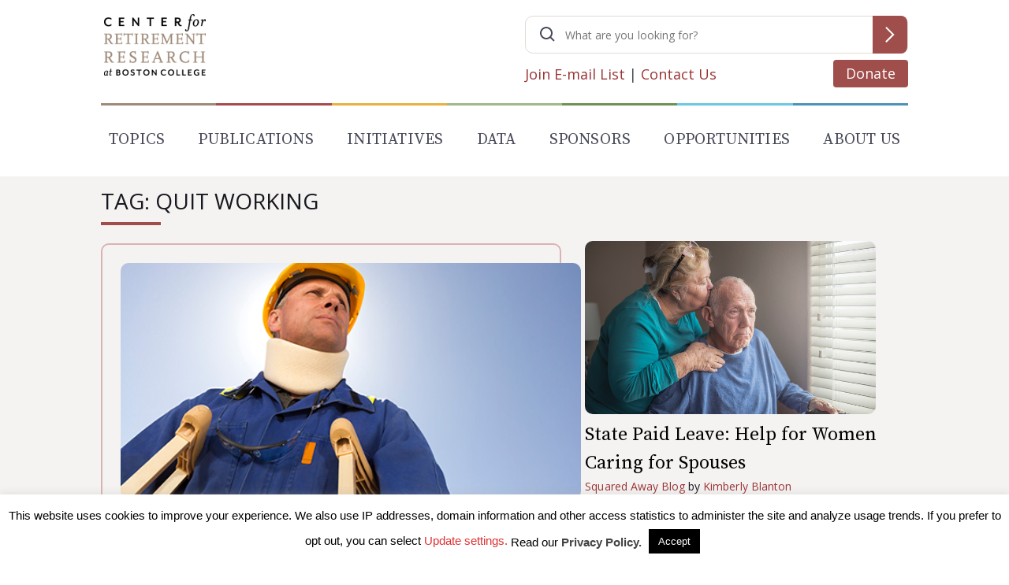

--- FILE ---
content_type: text/html; charset=utf-8
request_url: https://www.google.com/recaptcha/api2/anchor?ar=1&k=6LfEx5UaAAAAAB9ga037HYs3yJ3rXKqxMP_NOBuv&co=aHR0cHM6Ly9jcnIuYmMuZWR1OjQ0Mw..&hl=en&v=PoyoqOPhxBO7pBk68S4YbpHZ&size=invisible&anchor-ms=20000&execute-ms=30000&cb=my28u7bp5x6y
body_size: 48529
content:
<!DOCTYPE HTML><html dir="ltr" lang="en"><head><meta http-equiv="Content-Type" content="text/html; charset=UTF-8">
<meta http-equiv="X-UA-Compatible" content="IE=edge">
<title>reCAPTCHA</title>
<style type="text/css">
/* cyrillic-ext */
@font-face {
  font-family: 'Roboto';
  font-style: normal;
  font-weight: 400;
  font-stretch: 100%;
  src: url(//fonts.gstatic.com/s/roboto/v48/KFO7CnqEu92Fr1ME7kSn66aGLdTylUAMa3GUBHMdazTgWw.woff2) format('woff2');
  unicode-range: U+0460-052F, U+1C80-1C8A, U+20B4, U+2DE0-2DFF, U+A640-A69F, U+FE2E-FE2F;
}
/* cyrillic */
@font-face {
  font-family: 'Roboto';
  font-style: normal;
  font-weight: 400;
  font-stretch: 100%;
  src: url(//fonts.gstatic.com/s/roboto/v48/KFO7CnqEu92Fr1ME7kSn66aGLdTylUAMa3iUBHMdazTgWw.woff2) format('woff2');
  unicode-range: U+0301, U+0400-045F, U+0490-0491, U+04B0-04B1, U+2116;
}
/* greek-ext */
@font-face {
  font-family: 'Roboto';
  font-style: normal;
  font-weight: 400;
  font-stretch: 100%;
  src: url(//fonts.gstatic.com/s/roboto/v48/KFO7CnqEu92Fr1ME7kSn66aGLdTylUAMa3CUBHMdazTgWw.woff2) format('woff2');
  unicode-range: U+1F00-1FFF;
}
/* greek */
@font-face {
  font-family: 'Roboto';
  font-style: normal;
  font-weight: 400;
  font-stretch: 100%;
  src: url(//fonts.gstatic.com/s/roboto/v48/KFO7CnqEu92Fr1ME7kSn66aGLdTylUAMa3-UBHMdazTgWw.woff2) format('woff2');
  unicode-range: U+0370-0377, U+037A-037F, U+0384-038A, U+038C, U+038E-03A1, U+03A3-03FF;
}
/* math */
@font-face {
  font-family: 'Roboto';
  font-style: normal;
  font-weight: 400;
  font-stretch: 100%;
  src: url(//fonts.gstatic.com/s/roboto/v48/KFO7CnqEu92Fr1ME7kSn66aGLdTylUAMawCUBHMdazTgWw.woff2) format('woff2');
  unicode-range: U+0302-0303, U+0305, U+0307-0308, U+0310, U+0312, U+0315, U+031A, U+0326-0327, U+032C, U+032F-0330, U+0332-0333, U+0338, U+033A, U+0346, U+034D, U+0391-03A1, U+03A3-03A9, U+03B1-03C9, U+03D1, U+03D5-03D6, U+03F0-03F1, U+03F4-03F5, U+2016-2017, U+2034-2038, U+203C, U+2040, U+2043, U+2047, U+2050, U+2057, U+205F, U+2070-2071, U+2074-208E, U+2090-209C, U+20D0-20DC, U+20E1, U+20E5-20EF, U+2100-2112, U+2114-2115, U+2117-2121, U+2123-214F, U+2190, U+2192, U+2194-21AE, U+21B0-21E5, U+21F1-21F2, U+21F4-2211, U+2213-2214, U+2216-22FF, U+2308-230B, U+2310, U+2319, U+231C-2321, U+2336-237A, U+237C, U+2395, U+239B-23B7, U+23D0, U+23DC-23E1, U+2474-2475, U+25AF, U+25B3, U+25B7, U+25BD, U+25C1, U+25CA, U+25CC, U+25FB, U+266D-266F, U+27C0-27FF, U+2900-2AFF, U+2B0E-2B11, U+2B30-2B4C, U+2BFE, U+3030, U+FF5B, U+FF5D, U+1D400-1D7FF, U+1EE00-1EEFF;
}
/* symbols */
@font-face {
  font-family: 'Roboto';
  font-style: normal;
  font-weight: 400;
  font-stretch: 100%;
  src: url(//fonts.gstatic.com/s/roboto/v48/KFO7CnqEu92Fr1ME7kSn66aGLdTylUAMaxKUBHMdazTgWw.woff2) format('woff2');
  unicode-range: U+0001-000C, U+000E-001F, U+007F-009F, U+20DD-20E0, U+20E2-20E4, U+2150-218F, U+2190, U+2192, U+2194-2199, U+21AF, U+21E6-21F0, U+21F3, U+2218-2219, U+2299, U+22C4-22C6, U+2300-243F, U+2440-244A, U+2460-24FF, U+25A0-27BF, U+2800-28FF, U+2921-2922, U+2981, U+29BF, U+29EB, U+2B00-2BFF, U+4DC0-4DFF, U+FFF9-FFFB, U+10140-1018E, U+10190-1019C, U+101A0, U+101D0-101FD, U+102E0-102FB, U+10E60-10E7E, U+1D2C0-1D2D3, U+1D2E0-1D37F, U+1F000-1F0FF, U+1F100-1F1AD, U+1F1E6-1F1FF, U+1F30D-1F30F, U+1F315, U+1F31C, U+1F31E, U+1F320-1F32C, U+1F336, U+1F378, U+1F37D, U+1F382, U+1F393-1F39F, U+1F3A7-1F3A8, U+1F3AC-1F3AF, U+1F3C2, U+1F3C4-1F3C6, U+1F3CA-1F3CE, U+1F3D4-1F3E0, U+1F3ED, U+1F3F1-1F3F3, U+1F3F5-1F3F7, U+1F408, U+1F415, U+1F41F, U+1F426, U+1F43F, U+1F441-1F442, U+1F444, U+1F446-1F449, U+1F44C-1F44E, U+1F453, U+1F46A, U+1F47D, U+1F4A3, U+1F4B0, U+1F4B3, U+1F4B9, U+1F4BB, U+1F4BF, U+1F4C8-1F4CB, U+1F4D6, U+1F4DA, U+1F4DF, U+1F4E3-1F4E6, U+1F4EA-1F4ED, U+1F4F7, U+1F4F9-1F4FB, U+1F4FD-1F4FE, U+1F503, U+1F507-1F50B, U+1F50D, U+1F512-1F513, U+1F53E-1F54A, U+1F54F-1F5FA, U+1F610, U+1F650-1F67F, U+1F687, U+1F68D, U+1F691, U+1F694, U+1F698, U+1F6AD, U+1F6B2, U+1F6B9-1F6BA, U+1F6BC, U+1F6C6-1F6CF, U+1F6D3-1F6D7, U+1F6E0-1F6EA, U+1F6F0-1F6F3, U+1F6F7-1F6FC, U+1F700-1F7FF, U+1F800-1F80B, U+1F810-1F847, U+1F850-1F859, U+1F860-1F887, U+1F890-1F8AD, U+1F8B0-1F8BB, U+1F8C0-1F8C1, U+1F900-1F90B, U+1F93B, U+1F946, U+1F984, U+1F996, U+1F9E9, U+1FA00-1FA6F, U+1FA70-1FA7C, U+1FA80-1FA89, U+1FA8F-1FAC6, U+1FACE-1FADC, U+1FADF-1FAE9, U+1FAF0-1FAF8, U+1FB00-1FBFF;
}
/* vietnamese */
@font-face {
  font-family: 'Roboto';
  font-style: normal;
  font-weight: 400;
  font-stretch: 100%;
  src: url(//fonts.gstatic.com/s/roboto/v48/KFO7CnqEu92Fr1ME7kSn66aGLdTylUAMa3OUBHMdazTgWw.woff2) format('woff2');
  unicode-range: U+0102-0103, U+0110-0111, U+0128-0129, U+0168-0169, U+01A0-01A1, U+01AF-01B0, U+0300-0301, U+0303-0304, U+0308-0309, U+0323, U+0329, U+1EA0-1EF9, U+20AB;
}
/* latin-ext */
@font-face {
  font-family: 'Roboto';
  font-style: normal;
  font-weight: 400;
  font-stretch: 100%;
  src: url(//fonts.gstatic.com/s/roboto/v48/KFO7CnqEu92Fr1ME7kSn66aGLdTylUAMa3KUBHMdazTgWw.woff2) format('woff2');
  unicode-range: U+0100-02BA, U+02BD-02C5, U+02C7-02CC, U+02CE-02D7, U+02DD-02FF, U+0304, U+0308, U+0329, U+1D00-1DBF, U+1E00-1E9F, U+1EF2-1EFF, U+2020, U+20A0-20AB, U+20AD-20C0, U+2113, U+2C60-2C7F, U+A720-A7FF;
}
/* latin */
@font-face {
  font-family: 'Roboto';
  font-style: normal;
  font-weight: 400;
  font-stretch: 100%;
  src: url(//fonts.gstatic.com/s/roboto/v48/KFO7CnqEu92Fr1ME7kSn66aGLdTylUAMa3yUBHMdazQ.woff2) format('woff2');
  unicode-range: U+0000-00FF, U+0131, U+0152-0153, U+02BB-02BC, U+02C6, U+02DA, U+02DC, U+0304, U+0308, U+0329, U+2000-206F, U+20AC, U+2122, U+2191, U+2193, U+2212, U+2215, U+FEFF, U+FFFD;
}
/* cyrillic-ext */
@font-face {
  font-family: 'Roboto';
  font-style: normal;
  font-weight: 500;
  font-stretch: 100%;
  src: url(//fonts.gstatic.com/s/roboto/v48/KFO7CnqEu92Fr1ME7kSn66aGLdTylUAMa3GUBHMdazTgWw.woff2) format('woff2');
  unicode-range: U+0460-052F, U+1C80-1C8A, U+20B4, U+2DE0-2DFF, U+A640-A69F, U+FE2E-FE2F;
}
/* cyrillic */
@font-face {
  font-family: 'Roboto';
  font-style: normal;
  font-weight: 500;
  font-stretch: 100%;
  src: url(//fonts.gstatic.com/s/roboto/v48/KFO7CnqEu92Fr1ME7kSn66aGLdTylUAMa3iUBHMdazTgWw.woff2) format('woff2');
  unicode-range: U+0301, U+0400-045F, U+0490-0491, U+04B0-04B1, U+2116;
}
/* greek-ext */
@font-face {
  font-family: 'Roboto';
  font-style: normal;
  font-weight: 500;
  font-stretch: 100%;
  src: url(//fonts.gstatic.com/s/roboto/v48/KFO7CnqEu92Fr1ME7kSn66aGLdTylUAMa3CUBHMdazTgWw.woff2) format('woff2');
  unicode-range: U+1F00-1FFF;
}
/* greek */
@font-face {
  font-family: 'Roboto';
  font-style: normal;
  font-weight: 500;
  font-stretch: 100%;
  src: url(//fonts.gstatic.com/s/roboto/v48/KFO7CnqEu92Fr1ME7kSn66aGLdTylUAMa3-UBHMdazTgWw.woff2) format('woff2');
  unicode-range: U+0370-0377, U+037A-037F, U+0384-038A, U+038C, U+038E-03A1, U+03A3-03FF;
}
/* math */
@font-face {
  font-family: 'Roboto';
  font-style: normal;
  font-weight: 500;
  font-stretch: 100%;
  src: url(//fonts.gstatic.com/s/roboto/v48/KFO7CnqEu92Fr1ME7kSn66aGLdTylUAMawCUBHMdazTgWw.woff2) format('woff2');
  unicode-range: U+0302-0303, U+0305, U+0307-0308, U+0310, U+0312, U+0315, U+031A, U+0326-0327, U+032C, U+032F-0330, U+0332-0333, U+0338, U+033A, U+0346, U+034D, U+0391-03A1, U+03A3-03A9, U+03B1-03C9, U+03D1, U+03D5-03D6, U+03F0-03F1, U+03F4-03F5, U+2016-2017, U+2034-2038, U+203C, U+2040, U+2043, U+2047, U+2050, U+2057, U+205F, U+2070-2071, U+2074-208E, U+2090-209C, U+20D0-20DC, U+20E1, U+20E5-20EF, U+2100-2112, U+2114-2115, U+2117-2121, U+2123-214F, U+2190, U+2192, U+2194-21AE, U+21B0-21E5, U+21F1-21F2, U+21F4-2211, U+2213-2214, U+2216-22FF, U+2308-230B, U+2310, U+2319, U+231C-2321, U+2336-237A, U+237C, U+2395, U+239B-23B7, U+23D0, U+23DC-23E1, U+2474-2475, U+25AF, U+25B3, U+25B7, U+25BD, U+25C1, U+25CA, U+25CC, U+25FB, U+266D-266F, U+27C0-27FF, U+2900-2AFF, U+2B0E-2B11, U+2B30-2B4C, U+2BFE, U+3030, U+FF5B, U+FF5D, U+1D400-1D7FF, U+1EE00-1EEFF;
}
/* symbols */
@font-face {
  font-family: 'Roboto';
  font-style: normal;
  font-weight: 500;
  font-stretch: 100%;
  src: url(//fonts.gstatic.com/s/roboto/v48/KFO7CnqEu92Fr1ME7kSn66aGLdTylUAMaxKUBHMdazTgWw.woff2) format('woff2');
  unicode-range: U+0001-000C, U+000E-001F, U+007F-009F, U+20DD-20E0, U+20E2-20E4, U+2150-218F, U+2190, U+2192, U+2194-2199, U+21AF, U+21E6-21F0, U+21F3, U+2218-2219, U+2299, U+22C4-22C6, U+2300-243F, U+2440-244A, U+2460-24FF, U+25A0-27BF, U+2800-28FF, U+2921-2922, U+2981, U+29BF, U+29EB, U+2B00-2BFF, U+4DC0-4DFF, U+FFF9-FFFB, U+10140-1018E, U+10190-1019C, U+101A0, U+101D0-101FD, U+102E0-102FB, U+10E60-10E7E, U+1D2C0-1D2D3, U+1D2E0-1D37F, U+1F000-1F0FF, U+1F100-1F1AD, U+1F1E6-1F1FF, U+1F30D-1F30F, U+1F315, U+1F31C, U+1F31E, U+1F320-1F32C, U+1F336, U+1F378, U+1F37D, U+1F382, U+1F393-1F39F, U+1F3A7-1F3A8, U+1F3AC-1F3AF, U+1F3C2, U+1F3C4-1F3C6, U+1F3CA-1F3CE, U+1F3D4-1F3E0, U+1F3ED, U+1F3F1-1F3F3, U+1F3F5-1F3F7, U+1F408, U+1F415, U+1F41F, U+1F426, U+1F43F, U+1F441-1F442, U+1F444, U+1F446-1F449, U+1F44C-1F44E, U+1F453, U+1F46A, U+1F47D, U+1F4A3, U+1F4B0, U+1F4B3, U+1F4B9, U+1F4BB, U+1F4BF, U+1F4C8-1F4CB, U+1F4D6, U+1F4DA, U+1F4DF, U+1F4E3-1F4E6, U+1F4EA-1F4ED, U+1F4F7, U+1F4F9-1F4FB, U+1F4FD-1F4FE, U+1F503, U+1F507-1F50B, U+1F50D, U+1F512-1F513, U+1F53E-1F54A, U+1F54F-1F5FA, U+1F610, U+1F650-1F67F, U+1F687, U+1F68D, U+1F691, U+1F694, U+1F698, U+1F6AD, U+1F6B2, U+1F6B9-1F6BA, U+1F6BC, U+1F6C6-1F6CF, U+1F6D3-1F6D7, U+1F6E0-1F6EA, U+1F6F0-1F6F3, U+1F6F7-1F6FC, U+1F700-1F7FF, U+1F800-1F80B, U+1F810-1F847, U+1F850-1F859, U+1F860-1F887, U+1F890-1F8AD, U+1F8B0-1F8BB, U+1F8C0-1F8C1, U+1F900-1F90B, U+1F93B, U+1F946, U+1F984, U+1F996, U+1F9E9, U+1FA00-1FA6F, U+1FA70-1FA7C, U+1FA80-1FA89, U+1FA8F-1FAC6, U+1FACE-1FADC, U+1FADF-1FAE9, U+1FAF0-1FAF8, U+1FB00-1FBFF;
}
/* vietnamese */
@font-face {
  font-family: 'Roboto';
  font-style: normal;
  font-weight: 500;
  font-stretch: 100%;
  src: url(//fonts.gstatic.com/s/roboto/v48/KFO7CnqEu92Fr1ME7kSn66aGLdTylUAMa3OUBHMdazTgWw.woff2) format('woff2');
  unicode-range: U+0102-0103, U+0110-0111, U+0128-0129, U+0168-0169, U+01A0-01A1, U+01AF-01B0, U+0300-0301, U+0303-0304, U+0308-0309, U+0323, U+0329, U+1EA0-1EF9, U+20AB;
}
/* latin-ext */
@font-face {
  font-family: 'Roboto';
  font-style: normal;
  font-weight: 500;
  font-stretch: 100%;
  src: url(//fonts.gstatic.com/s/roboto/v48/KFO7CnqEu92Fr1ME7kSn66aGLdTylUAMa3KUBHMdazTgWw.woff2) format('woff2');
  unicode-range: U+0100-02BA, U+02BD-02C5, U+02C7-02CC, U+02CE-02D7, U+02DD-02FF, U+0304, U+0308, U+0329, U+1D00-1DBF, U+1E00-1E9F, U+1EF2-1EFF, U+2020, U+20A0-20AB, U+20AD-20C0, U+2113, U+2C60-2C7F, U+A720-A7FF;
}
/* latin */
@font-face {
  font-family: 'Roboto';
  font-style: normal;
  font-weight: 500;
  font-stretch: 100%;
  src: url(//fonts.gstatic.com/s/roboto/v48/KFO7CnqEu92Fr1ME7kSn66aGLdTylUAMa3yUBHMdazQ.woff2) format('woff2');
  unicode-range: U+0000-00FF, U+0131, U+0152-0153, U+02BB-02BC, U+02C6, U+02DA, U+02DC, U+0304, U+0308, U+0329, U+2000-206F, U+20AC, U+2122, U+2191, U+2193, U+2212, U+2215, U+FEFF, U+FFFD;
}
/* cyrillic-ext */
@font-face {
  font-family: 'Roboto';
  font-style: normal;
  font-weight: 900;
  font-stretch: 100%;
  src: url(//fonts.gstatic.com/s/roboto/v48/KFO7CnqEu92Fr1ME7kSn66aGLdTylUAMa3GUBHMdazTgWw.woff2) format('woff2');
  unicode-range: U+0460-052F, U+1C80-1C8A, U+20B4, U+2DE0-2DFF, U+A640-A69F, U+FE2E-FE2F;
}
/* cyrillic */
@font-face {
  font-family: 'Roboto';
  font-style: normal;
  font-weight: 900;
  font-stretch: 100%;
  src: url(//fonts.gstatic.com/s/roboto/v48/KFO7CnqEu92Fr1ME7kSn66aGLdTylUAMa3iUBHMdazTgWw.woff2) format('woff2');
  unicode-range: U+0301, U+0400-045F, U+0490-0491, U+04B0-04B1, U+2116;
}
/* greek-ext */
@font-face {
  font-family: 'Roboto';
  font-style: normal;
  font-weight: 900;
  font-stretch: 100%;
  src: url(//fonts.gstatic.com/s/roboto/v48/KFO7CnqEu92Fr1ME7kSn66aGLdTylUAMa3CUBHMdazTgWw.woff2) format('woff2');
  unicode-range: U+1F00-1FFF;
}
/* greek */
@font-face {
  font-family: 'Roboto';
  font-style: normal;
  font-weight: 900;
  font-stretch: 100%;
  src: url(//fonts.gstatic.com/s/roboto/v48/KFO7CnqEu92Fr1ME7kSn66aGLdTylUAMa3-UBHMdazTgWw.woff2) format('woff2');
  unicode-range: U+0370-0377, U+037A-037F, U+0384-038A, U+038C, U+038E-03A1, U+03A3-03FF;
}
/* math */
@font-face {
  font-family: 'Roboto';
  font-style: normal;
  font-weight: 900;
  font-stretch: 100%;
  src: url(//fonts.gstatic.com/s/roboto/v48/KFO7CnqEu92Fr1ME7kSn66aGLdTylUAMawCUBHMdazTgWw.woff2) format('woff2');
  unicode-range: U+0302-0303, U+0305, U+0307-0308, U+0310, U+0312, U+0315, U+031A, U+0326-0327, U+032C, U+032F-0330, U+0332-0333, U+0338, U+033A, U+0346, U+034D, U+0391-03A1, U+03A3-03A9, U+03B1-03C9, U+03D1, U+03D5-03D6, U+03F0-03F1, U+03F4-03F5, U+2016-2017, U+2034-2038, U+203C, U+2040, U+2043, U+2047, U+2050, U+2057, U+205F, U+2070-2071, U+2074-208E, U+2090-209C, U+20D0-20DC, U+20E1, U+20E5-20EF, U+2100-2112, U+2114-2115, U+2117-2121, U+2123-214F, U+2190, U+2192, U+2194-21AE, U+21B0-21E5, U+21F1-21F2, U+21F4-2211, U+2213-2214, U+2216-22FF, U+2308-230B, U+2310, U+2319, U+231C-2321, U+2336-237A, U+237C, U+2395, U+239B-23B7, U+23D0, U+23DC-23E1, U+2474-2475, U+25AF, U+25B3, U+25B7, U+25BD, U+25C1, U+25CA, U+25CC, U+25FB, U+266D-266F, U+27C0-27FF, U+2900-2AFF, U+2B0E-2B11, U+2B30-2B4C, U+2BFE, U+3030, U+FF5B, U+FF5D, U+1D400-1D7FF, U+1EE00-1EEFF;
}
/* symbols */
@font-face {
  font-family: 'Roboto';
  font-style: normal;
  font-weight: 900;
  font-stretch: 100%;
  src: url(//fonts.gstatic.com/s/roboto/v48/KFO7CnqEu92Fr1ME7kSn66aGLdTylUAMaxKUBHMdazTgWw.woff2) format('woff2');
  unicode-range: U+0001-000C, U+000E-001F, U+007F-009F, U+20DD-20E0, U+20E2-20E4, U+2150-218F, U+2190, U+2192, U+2194-2199, U+21AF, U+21E6-21F0, U+21F3, U+2218-2219, U+2299, U+22C4-22C6, U+2300-243F, U+2440-244A, U+2460-24FF, U+25A0-27BF, U+2800-28FF, U+2921-2922, U+2981, U+29BF, U+29EB, U+2B00-2BFF, U+4DC0-4DFF, U+FFF9-FFFB, U+10140-1018E, U+10190-1019C, U+101A0, U+101D0-101FD, U+102E0-102FB, U+10E60-10E7E, U+1D2C0-1D2D3, U+1D2E0-1D37F, U+1F000-1F0FF, U+1F100-1F1AD, U+1F1E6-1F1FF, U+1F30D-1F30F, U+1F315, U+1F31C, U+1F31E, U+1F320-1F32C, U+1F336, U+1F378, U+1F37D, U+1F382, U+1F393-1F39F, U+1F3A7-1F3A8, U+1F3AC-1F3AF, U+1F3C2, U+1F3C4-1F3C6, U+1F3CA-1F3CE, U+1F3D4-1F3E0, U+1F3ED, U+1F3F1-1F3F3, U+1F3F5-1F3F7, U+1F408, U+1F415, U+1F41F, U+1F426, U+1F43F, U+1F441-1F442, U+1F444, U+1F446-1F449, U+1F44C-1F44E, U+1F453, U+1F46A, U+1F47D, U+1F4A3, U+1F4B0, U+1F4B3, U+1F4B9, U+1F4BB, U+1F4BF, U+1F4C8-1F4CB, U+1F4D6, U+1F4DA, U+1F4DF, U+1F4E3-1F4E6, U+1F4EA-1F4ED, U+1F4F7, U+1F4F9-1F4FB, U+1F4FD-1F4FE, U+1F503, U+1F507-1F50B, U+1F50D, U+1F512-1F513, U+1F53E-1F54A, U+1F54F-1F5FA, U+1F610, U+1F650-1F67F, U+1F687, U+1F68D, U+1F691, U+1F694, U+1F698, U+1F6AD, U+1F6B2, U+1F6B9-1F6BA, U+1F6BC, U+1F6C6-1F6CF, U+1F6D3-1F6D7, U+1F6E0-1F6EA, U+1F6F0-1F6F3, U+1F6F7-1F6FC, U+1F700-1F7FF, U+1F800-1F80B, U+1F810-1F847, U+1F850-1F859, U+1F860-1F887, U+1F890-1F8AD, U+1F8B0-1F8BB, U+1F8C0-1F8C1, U+1F900-1F90B, U+1F93B, U+1F946, U+1F984, U+1F996, U+1F9E9, U+1FA00-1FA6F, U+1FA70-1FA7C, U+1FA80-1FA89, U+1FA8F-1FAC6, U+1FACE-1FADC, U+1FADF-1FAE9, U+1FAF0-1FAF8, U+1FB00-1FBFF;
}
/* vietnamese */
@font-face {
  font-family: 'Roboto';
  font-style: normal;
  font-weight: 900;
  font-stretch: 100%;
  src: url(//fonts.gstatic.com/s/roboto/v48/KFO7CnqEu92Fr1ME7kSn66aGLdTylUAMa3OUBHMdazTgWw.woff2) format('woff2');
  unicode-range: U+0102-0103, U+0110-0111, U+0128-0129, U+0168-0169, U+01A0-01A1, U+01AF-01B0, U+0300-0301, U+0303-0304, U+0308-0309, U+0323, U+0329, U+1EA0-1EF9, U+20AB;
}
/* latin-ext */
@font-face {
  font-family: 'Roboto';
  font-style: normal;
  font-weight: 900;
  font-stretch: 100%;
  src: url(//fonts.gstatic.com/s/roboto/v48/KFO7CnqEu92Fr1ME7kSn66aGLdTylUAMa3KUBHMdazTgWw.woff2) format('woff2');
  unicode-range: U+0100-02BA, U+02BD-02C5, U+02C7-02CC, U+02CE-02D7, U+02DD-02FF, U+0304, U+0308, U+0329, U+1D00-1DBF, U+1E00-1E9F, U+1EF2-1EFF, U+2020, U+20A0-20AB, U+20AD-20C0, U+2113, U+2C60-2C7F, U+A720-A7FF;
}
/* latin */
@font-face {
  font-family: 'Roboto';
  font-style: normal;
  font-weight: 900;
  font-stretch: 100%;
  src: url(//fonts.gstatic.com/s/roboto/v48/KFO7CnqEu92Fr1ME7kSn66aGLdTylUAMa3yUBHMdazQ.woff2) format('woff2');
  unicode-range: U+0000-00FF, U+0131, U+0152-0153, U+02BB-02BC, U+02C6, U+02DA, U+02DC, U+0304, U+0308, U+0329, U+2000-206F, U+20AC, U+2122, U+2191, U+2193, U+2212, U+2215, U+FEFF, U+FFFD;
}

</style>
<link rel="stylesheet" type="text/css" href="https://www.gstatic.com/recaptcha/releases/PoyoqOPhxBO7pBk68S4YbpHZ/styles__ltr.css">
<script nonce="O6kCTWde1GSFl3gzXE5DgA" type="text/javascript">window['__recaptcha_api'] = 'https://www.google.com/recaptcha/api2/';</script>
<script type="text/javascript" src="https://www.gstatic.com/recaptcha/releases/PoyoqOPhxBO7pBk68S4YbpHZ/recaptcha__en.js" nonce="O6kCTWde1GSFl3gzXE5DgA">
      
    </script></head>
<body><div id="rc-anchor-alert" class="rc-anchor-alert"></div>
<input type="hidden" id="recaptcha-token" value="[base64]">
<script type="text/javascript" nonce="O6kCTWde1GSFl3gzXE5DgA">
      recaptcha.anchor.Main.init("[\x22ainput\x22,[\x22bgdata\x22,\x22\x22,\[base64]/[base64]/UltIKytdPWE6KGE8MjA0OD9SW0grK109YT4+NnwxOTI6KChhJjY0NTEyKT09NTUyOTYmJnErMTxoLmxlbmd0aCYmKGguY2hhckNvZGVBdChxKzEpJjY0NTEyKT09NTYzMjA/[base64]/MjU1OlI/[base64]/[base64]/[base64]/[base64]/[base64]/[base64]/[base64]/[base64]/[base64]/[base64]\x22,\[base64]\\u003d\x22,\x22w6nChsKAI07DpRJrXiXCpADDusKpwrXCujHCisKfw6fCv2/[base64]/Dm8OVw7MOwqEswotZZXgUB8O9wrU2OMKqwoHDr8KLw7ZBLsKrPQsFwoYtXMK3w7/[base64]/wrDDqMObAXBvwrPDg3rChxDDp3vDvGJewpMGw5M9w60hIh52FVloPsO+P8OdwpkGw4jCl0xjCzs/[base64]/CvMKawpQ6w5FGAsKUBWrChsKYw48YwovCqU/CqVYmw73CgCFVR8Omw4TCqHd7wq8nCMKFw6l7CQFQUDhuaMKKUzs7VsKmwoEUYl5Lw7p5wq/Dk8KPasObw6DDjwXDhsOfPsKlwoQ9VcKgw5NuwoYJVMOpRMOoVXHDvEDDv3PCqMK/OcO/wqdeX8Kaw4w8d8OjH8O2BxLDpsO0NwjCnwPDhMK3eAPChQ9kwrE0wp/Cn8OvFgXDosKRw7NIw47CqUXDlgDCrcKPCSkZcMKXYsKqwp3CvcOfTMOZaw9qNBMkwprCmUTCu8OJwpzCmcOdUcKOJwTCpSl/wp/CmcO9wq7DuMKSMBzCp3QEwrrCgsKfw4lYWWTChGh2w6ZSwpPDigpdb8OwcBvDqsKvwqp9aQFRasKJwqAuw5DCh8KIwo85wp/CmBc0w7JZJcO0VMOXwrhOw6zDhsKZwoXCkzd/[base64]/DsEleQ8OwW8K/OxrCv8OpwqLCgEh4wr3DqMOrBMO5FsKAYUMpwqXDosKFL8K3w7QGw74WwpfDihDCqGciZHISXcOGw6w6CcOvw4rCjMK8w40yYzlpwpbDnT3CpMKTbHlIK2PCtBDDjSgaTXlew4bDk2p0f8KKa8KRKjfCnMO6w4zDjS/Dp8OsAkDDrMKywoNPw5QoTRB+dBXDnsObG8O4d09uPMOWw41ywr3DvAfDql8QwrDCtsO9EcOhKVTDtg1Jw41xwpLDjMKjQ2zCn1dBGsORw7/DvMOzU8OQw4LCgm/DgTk5ccKQQw99ecKQW8KHwrwuw7kWwrXCh8KJw7LCvnYaw7/CsHlJccOLwrUVHMKkEmAjbMOZw7bDscOGw6vCu2LCosK4wq/DqX7DjnfDljPDusKYBUHDihzCnyvDsDVcwp9dwqdTwpPCiBYIwqDCkltfw5nDqjzCtWXCoh3DtMKaw4odw7bDjMKiMCrCjF/DszwVLVbDqMO7wrbClsODNcKow58CwrXDsRUow5nCl1lTTsKZw6/[base64]/CqMKqdsOjNsOvZHl+w7B1bGoawrTDhcKjwrVnQcKVXMOULcKzwqXDuHXDiydHw5nDqMOcw7LDsQPCqmgAw60KR37CpwFfasOow7Jaw4TDo8Kwa1U+KMOrUMOJwrXDncK/w5HCpMO3LybDv8OPX8OWw7XDnQ/CgMKJIk0Ew4USw6/DvMO5wqVyFMKyT3/[base64]/CqcKXw7fDizvCjMOowpnDtsKxIFg+w4Jhw6JjdMOYLSbDlcK5ZgXCtsOubUDCsQHDgMKfFcO7QHQvwpLDsGosw7QOwpM1wqfCnTLDksKcPsKBw6FPFwICdsOUb8KMeDTCqX9Tw51EYmNew5LCnMKsW3TCrUPCksKYXW7DucO8aAhlMMKsw5TCpBRXw5vDnMKnw4/CtXcFe8OzbT0FdR8tw6AzcXJOQMKww69gJ1BCQlLDh8KJw67CgcKAw4NCZgoOwqPCiSjCthfDg8KRwowhFMOnOUhBw6RgH8OQwrY8KMK9w4p7wq/[base64]/[base64]/w6fCkMKbbiVWNWfDl0oQwqHDkwZdwoPDmMOSV8KrJAfDsMO5ZlHDqVUGYmTDqsKfw7c9SMOUwpkxw4VNwrV+wp3DpsOSScO2woFYw4UAQMK2OsOdw7TCvcKvKEQJw4/CulkodnB+VMOsMBJtwp3DjBzCmEFPS8KQRMKdfyDCsWXCjsOBwpzCisOkwrgTG1zCjxFZwpphdE8FAcKtXUFpEEjCkjM5ak5aRVtgVhcyMhXDviUIXsKIw6NUw7XCssKsJcOUw4E3w7tXWn7CtsO/wpdRGxXCtRFowoTDn8K8DMOOwpNqC8KHw4nDuMOHw5XDpBTCi8Krw61VSDHDjMKGasKeDsO4Ywl6ZBxTXCvCpMKaw6DCgjvDgsKWwpF+d8OjwrVGNcK4UMOXbcOmKArCvhHCt8KsSWXDvsKtQ1MHWMO/I01pE8OVGC/[base64]/[base64]/CuAlYWMOPw4pNwrF1wq1bwo9Lw5vCnMO/M8KnU8OkMmc/w7s7w6Vzw6LClikPRyjDrwREYXxdw485AB8mwqBGbTvDisKCFTkaFm0ww7jCgA9IfsKmwrEIw4XDqcOpEw9iw6LDpT5/w5kDGVrCtmdAEMKYw7JHw6rCsMOMf8KkPTLDoVVYwpfCqMOeQXR1w7jCo04nw4vCuljDhMKMwqIoOMOfw7tcHMKwBkjCsBYVwqcTw6MdwqTCpAzDvsKLNVvDvTzCmw7DtCnDn157wr0/b0nCr3rClVsBN8OTw5jDtsKEFQjDpU5cw7HDmcOhwo9TPW/CqMKtSsKTB8O3wqx/[base64]/CmEE4w5XCt8O7fsKEw5/CisKKw646cWo7EsOqEcODdwxQw5cUAcK3w7LDrSJpIiHChMO7wrV/EcOnZ3PDpMOJT0Z8w69zwoLDpRfCkFt/VR/[base64]/DmTbClcK9OwDDpSLDrVBlw6TDtzwhwqgbw6nDlknDjVBYWkvDuWkPwo7Cmn/Du8OFbE3DoGhewrV/OXTCv8Kww7NVw6rChQkgKC47wqg1WcKNAVHCtMK2w5QWd8KeEcKqw7Mfw7B0woNYw7TCpMKTSh/Cj0/CvcOsWsOAw7w3w4LDisODw7nDui3Cn0DDphozEcKWwqg4w4Q3w6xAYsOpRsOiwo3DocOfWh3CuXLDicO7w4rDsX/[base64]/DvGwewo/[base64]/[base64]/CrVR1BsOAwpUJwpZeO8OMU8K2XjEYw7rCuzp7JQgTXMORw70Nd8OMwovClmN6woTCosKuwo5+w6Rww4zCgsKAwrbCuMO/OlTDiMKFwo1rwp1XwpF+wrR+b8K8Q8OXw6EQw6I3PjvCoG/DrMKgU8OefjYAwro0ZsKYXi/[base64]/DjQPDg0YIwpFLwrwZw7NLwqLCoEDCmhHDkyh9w6ckw7okw7DDhcKzwoDCncOiOHnDhcO2Axwew6h/wrROwqB3w5sDEnN7wpLCkcOHwqfCrcOCw4RjLBVqw4pBIFnCnMKlw7LCnsKOwqRawo00Hgt6Uw9iRn1Zw5sRwpDCh8KbwrvDuAjDlcK9w6TDm3o+w4ttw4xrw6LDlifDicK8w6XCoMOLwrjCvhkwQ8KgC8KTw6F9IMKbwobDlcOQZcOJYcK1wp/CqCUJw7Jqw7/DvcKdBsOAE3vCq8OFwpRTw5XDssOnw4PDkHYfwrfDssOWw5QPworCtlUuwqR3HMOrwobDrsKHHzrDmMOxwpFMHMOqd8OXwpvDgzvDiD0BwpPDvml5wrdbBsKBwoUWHsOtW8OBKRRmw4xtYcO1fsKRccKzRcKRXsKnRFYQw5BAwrTDnsOkw6/CmcKfDcOcdcO/bMKcworCmiEcN8K2GcKgD8O1wqk6w4DCtknCiSUBw4FQX2LDhXloQUjCh8Kyw6cgw5cAUcOtd8KwwpDCncK9Kx3CvMKoSMKsbTk8V8O6eSghEsO2wrgnw6PDqCzDlRzDuQtNMkQOc8K/wpPDo8KiaWzDusKwY8O8F8O8wqrDrxczdAtQwovDtsOAwo5ewrbDm07CsDvDh2MfwqDCmUrDtSPDlGsqw44WJUgawoTDhzPChcOPw4LCoWrDpsOxEcOgPsOkw5VSXUNbwrlCwpggRzTDmGrDiX/CjDfCrADDucK0DMOsw4Ypw4HDrh3ClsK3wpUvw5LDucKJAiF7DsOLbMOcwrszw7Maw6Y7b1LDqB/Dl8O8aAzCp8O1RkBQw51HMMKqw7IHwo9kXGw6w4fDlTbDlTnDscO1A8OGD0jDvTImdMKQw7/DsMOPwovCghNODwLDu0zCucOnw4/Dog7CgR3CosKpaDbCs2zDvnjDuTHDkQTDgMOZwrUEQsKgYDfCnnZrOhHCrsKuw68kwp0DY8O4wo9bwoDCm8Ohw48jwpDDosKYw7LCnDzDmhkGwqPDjCHCnRsSbXB3clQjwrE/WsOYwocqw7o2w4fCsivDk3QXGi1awozDkcO/Plh6wqrDo8KFw7rCicO8IDzCmcKVaV3CgDnCgQXDisOzwqjCgwMtw602eEILRMKjGzbDlkIFAk/[base64]/w6vCgGTCtD7DnFUJw5vDvMKpKcOhWsKiZB/Dl8OrZcOEw6fCgknCgjEZw6HCgMKaw4TDhkjDlzrChcOYK8OARhFkOcOMw5DCm8Kvw4Ysw5rDqsKmJMKZw7B0wppGcSHCl8KWw5c9SQhswpoADhbCrHzCrwfChjJPw7oMDcO1wpLDvxhmwrJ1EVDCtyLDncKDEktbw5xTSMKzwq0sXcKDw6AKH0/[base64]/DnSsfP2g4e3zCiBNhwrPCkMO2ZcKfw7UoRsKaLsKAEcODDV1WGmccbH7CsyFJwpksw4XDk1ppasKAw5fDpMO8EMK4w4p/[base64]/CsMKQwozCoWLCmlg6wpIKw4tPw7TDglbCi8OlB8Klw5xHHMKkasKiwqJ1McOEw7Bvw7LCj8KUw67CkT3CqWJLWMOCw4smCCvClMKVKsKwe8OMSm4YI0nCk8OabT0LTMOiU8OCw65qMVrDiiARLBxcwph7w4gzXsKfVcOXw63Dix/[base64]/Ck8KQw7TCpQ4wYMKWwoZJDGjDn8KJUF3Dh8OdO35/anrCmnjCmnFAwqooTMKBXsOhw7jDjcKNAFfDlMOCwpTCgsKSw51vw6N9TMKRwpjCtMK8w4fDvmTCqMKFAyxySG/DtsOnwrlmJSQUwoHDmFVtScKCw4Y8ZcO7aWfCsWjCiUzCmG0IFDzDg8OqwqVrIcO6T2zCg8KjO0t8wqjDpsKuwq3Dik/Dr1RswpwbacOnZ8OucwNNwonCtQ/Cn8ODGVjDsWFjwpvDssOkwqBWPcO+VWfClsKca0XCnE1OcsOOJ8KlwozDtcKBSsKbM8KPL3xtwrDCtsKbwp3Du8KmCTrCpMOawop0O8K3w5TDpsKEw7Z9OC/CjsK/[base64]/CsMKPcXnCtlVzCHEuw7jCtVTCrsKUwp7DkHlUwowpw7d0wqk8dFrDjwvDscKdw77DrMKlYsK8H1V6P2vDjMOXGT/DmXk1w5/CoFxEw7IdOUY7Rzd5w6PCl8KkcVY+wrHClyB0w4w8w4PCiMOFanHDmcKSwrbDkDPDkz0GwpXCqMKOU8KFwozCk8OVw7NlwpxRMMOUBcKdH8KRwoXCncKrw4LDulPCuRrDqMOuaMKUwqvCqcKLfMOJwo4CERfCtxTDqGt6w7PCnjx5wojDhMKSK8OOV8OmNmPDr2/Cj8O/NsOzwo5Jw7jCgsK5wq7DizoYG8OGDnPCjV7ClF/CiEDDoXM7wosBAcKvw7DDocKywoJuQlTCn3kdL0TDqcOWeMKCVB5sw7MydsOKdsO9wpTCt8ORKjLDlMOlwq/[base64]/[base64]/DnFfCik1mcMKvHjgvUiPCvsOgBTHDicO7worCsxt3IXvCkMKXwptuYMKAwpQPwrpxFMO0eksVMMO9wqhgBX4/[base64]/A8K8dMO1fCouwrgmwp/CisKZP8OlfsKZwp1gQ8Otwo0zwpjCjcKAwo4Jw4JMwoLCnis/eXDDucO6T8OrwqDDssK1bsKwdMKRck7DlcK1wq/ChgR7wojDr8KpHsOsw6waIsOcw5DCvC96PEApwrYba03DgBFMw5nCi8K/[base64]/Crz5lSsOUw5bCg8OJwr/[base64]/CjMKawqEVUMK7OndswrzDicKuw4XCo1/Di11zwqbCpn8twqVPw4LDgcK9Mw/Cp8KYw4VuwoTDmHI5AEnCtk/[base64]/w6U1w4Q4VzfDkMKeCMO8SkHCuGDCoMKbw4QUMHc/SVxsw558wpB4woDDiMKow4DClTnCogpObMKqw585JDrCt8OwwpRqAC9JwpBKbcK/[base64]/Dr8KeUyEVHMKsLD8YwqDDrcOdwplOw4nDoFzCrCPCnMOUIW3DkE8sEmtxPFcsw5kBw5/CtVjChcO4w6zChBVXw73CgkkswqnCshIgIhrDq0vDl8KYw5Etw63CscOhw5zDgMKbw6p5Qg8mI8KNZyAzw5XDgMO0HsOhH8O4GcKew6zCowgBLcOjc8O2wptHw4XDgDbDoiDDpsKuw6nCr0F8A8KvP0RQIyLCr8O1wokPw4vCtsK0IkvCgRkbH8O4w5NGw74xwoQ5wq/Dt8K+Ml3CoMK3w6nCthbCg8O6XsKswoIzw53DqlXDq8KTMsKLbG1rKMKFwrHDuEZre8KYfsKQwqFlR8OxFCs+K8OVesObw47CgSJBMVwFw7bDgcKlfFzCsMKMw7rDtxrCpmHDjwnCvgU0wp/[base64]/ClRDDlcOzwpRdwrpnHcKHLRLCvCIES8KaJzdZw5LDuMOuasKPWWdcw7JzCnrCqMOOYhrCgxpPwpTCiMOfw684w7vDqMKXX8OHKgPDhS/CpMKXw4XCq3dBwqfDmsO1w5TDrjYfw7ZNwr0JAsKbFcKrw5vDtksWwokqw7PDiXQwwoLDncOXQT7CvcKLA8ONLUUPMWbDjTB4wp/Dl8OaeMOvwrvClsOUAC88w71mw6AmcMOZZMK1EjsVPcOmXmA2woImJMOfw6jDjngXUMKVRMOJL8KUw6sVwpUfwpLDoMOdw7fCozcheGrDtcKZw7Uvw6cAAyXDtDfDsMORLCTDosKXwo3CgsKcw7TDszY2UGU/wpFDwr7DtMKPwoUtOMKdwovDjCNGwobCi3fDnRfDtsKnw70BwrcDY0Z6wopHA8OAw4cuPF7Coi7Du088w4scw5RPEBfCpBrDgcK7wqZKFcOGwonCisOvXQwjw6E9dj8twosfMsKXwqNjwpBDw6oiCsKHJMKLwpZKeAVjWl/CrTp/DWnDgMKfA8KxMMOJDMOAIG4Pwp1Ddz/DhF/CjsOjwrjDqcODwrRRL1XDqsOlBVbDkC0YF1lKGsKsG8KIUMKXw4nCiRbCiMOYw7vDmngBCw5aw6bCtcK8E8OtesKfw7YmwojCo8KgVsKfwpcJwqfDgywcMDhfw4bDrE4JFsO5w64mwpvDgMOiSBRYBsKIGTLDpm7DtsOuBsKrETXCg8OxwpTDphfCqsK/QhUKw49zXzfCsWVbwppDOcKAwqRJJcOfeRHCuWR6wqcEwq7Dp0Rtwo1QAsKaT23CiFDCkVFUP25BwrptwoXDjU5lw5t+w6V7ezjCpMOIL8OSwp/CikUjRBphMzvCvcOLwq3Dt8Kyw5J4WsOuR197wrrDti9PwprDtMKpPz/DocKJwo8dEGvCqgILw6UowpXCu08PU8OrQmNwwqQaIcKWwqkqwqhoYMOzXsObw69/NinDqmvCtsKJIcKFL8KPdsKxwo7Ci8K1wqRjwofDq0MIw6rCkEjCnEB2w4I+BMKUBj3CoMOgwo3DrMOubsK6VsKWEVgzw6hVwpIEC8Opw6nDkXfCsnlfbcKgAsOjw7XChsK2wqjDu8ORwo3Cm8OccsOsGhEOOsK/LErDgsOJw6xSVjENLlDDhcKuw57DghFaw55vw4MgRCrCqcODw5LCqsKRwoAFFMKpwq/DiH3Dv8OwAhIWw4fDlkYaQ8OAw7sSw6AecsKEfR9vQlE7w6ljwoDDvVgLw5DCjMOFDmLDjsKQw7DDlsOnwq3CnsKfwopqwrx/w7fDoXJdwq3DmlwEw7rCicKjwqprw6PCpDYYwpnCtUvCm8KMwrErw4k/WMOzIzZvwprDnynCjSjDqRvDvw3CrcKvfwRDwqkqwp7CniXCvsOew60gwqp7CMOBwpvDv8KiwonChGEPwrvDoMK7CRMbwobDrRBTcVJZw7PCuXc4MkPClj/CrE3ChsOpwqjDjnLDrH3DksKpentNw7/DmcONwovCjcOVK8OCwqcrcnrDgS9lw5zCsHAtVMONcMK4VjPCoMO8JMO2a8KMwo5Kw43CvlnCicOXV8KjQcOTwqIkDcK4w65EwpPDoMOEaE94ccKgw6Rwc8KjakjDvcO/wpBxb8OAwoPCrBnCtAsWwqsqw61XbcKBbsKkIw3Dh3BiecK+wrXDncKHw7HDnMKfw5nDjQXCjmHCpMKwwrDCpMKPw53CtATDv8KBP8KvaXTDl8ObwrHDnMOdw67CncO2w6INKcKwwpF8alcswro0wo8DDMKsw5XDtk/[base64]/CqS1SwrXDt3Ryw7nCqVfDo2RtwoA3NR7DiMOswqA0wqDDtg1bQcK2JsKTQ8KLYQsGM8OvasKZw7pFWlzDrXnClMKLZi1GN15twoMce8Kjw7R7w6bCoWdHw7DDvjTDv8Oew6nDpRjDnjHDjhlZwrjCtTQwYsO/[base64]/[base64]/CucKhwqwGMcKPBhnChcKqCj/CrFLDqcOZwr3DjXZyw5bCh8KBEcOBbsOCwr8BdX5fw5XDmsOtwr41dVDCiMKnw4rCgkAfw77DqcK5eH/DqMO/I23CtcOLEhPCqxM/wqfCqTjDqUxTwqVPf8Klb211wp/DgMKtw6rDrcKyw4nCsGJqE8OZw5PCkcK7D05cw77DiWVrw6nDl0VCw7/DuMOfFkzCkmnCkMKtDB53w47CmMOFw4MAwp3CtsOVwqJWw5TCnsKKIUl5fAxNI8Kuw7bDq20hw7kPPQnDh8OZX8OQHMORXgFYwrnDlixfwq/ChzjDrMOywqwWYsOvwpJUZMKjT8KCw48Rw6XDocKLQifCi8KBw7XCiMOGwp3Cl8K/cjIww78kW1XDscKpwrfCvcOrw7HChcO3wpLCgCPDm2V9wrPDu8O/[base64]/[base64]/wqHDn8KoARTDoQAIwrdTeMKMw6DDn2Zjw54+RMOIa2YCYFtmwobDuGAtEcOvQsKFKkACTkBxa8Kbw4zCisKZLMOUDS42B1nCjn8dYijCvcKFwrLCpkLDrk7DtMOawprCjijDnz7Cq8OND8OqPcKBwoPCjMK6PsKIfcOBw5vCnwjCoETCngULw4rCkMOdLAtcwp/DjR5owr83w6pwwq8sD3QBwpQLw4ViTQ9gTGTDmkLDhMOKThllw7sERTrCv3EkasKuKMOww7jChB3CvMKuwoLCncO7VMOKbxfCui9Pw53DgnfDucO6w501w5DDucKZZwbCrEkwwq3Csjg9T07Dn8OKw55fw5jDoAUdOsK/w4R2w6nDncKhw6vDhkIIw4fCj8KtwqN1wplXA8Ohw5TCkcKPFMOoOcKpwovCosK+wqp5w5nCtsKJw5cuaMK3fcKhMMOpw6zCp27Dh8ORMCrDsQzCv1oow5/CmcKIJcKkwoMtwq5pOlguw40dUMKYwpNPGVc4wro1wrjDiXbCsMKRC3kTw5jCsDx7GMO3wq3DlsO7wrrCplDDj8KbTBpuwpvDtXBXEsO6w5lAwqbCm8OQw6B6wo1BwrbCtg5rVCnCi8OGUBJiw4/Cj8KcBwRQwp7CslTCjiBEEBLCsm4eaRTCv0XDnDdcPkjCicOEw5jCjg/CukESAsOlw7sXVsO/w5Y1woDDgsO4OlJWwqTCphzCmD7CjjfCoisuZ8OrGsOzw6QqwpvDijRcworCssOTwoXCqCrDuTxzPxLDhcO3w4QIIW1PF8Khw4jDiifDlhxUe0PDnMKuw4bCrMO/eMOWwq3Cu3Ipw7hsfHwLAVvDjsO0XcK+w7h8w4TCpRXDg1jDjERwXcKLQHkOQ3JGbcK3BcO7w7DCoC/CosKmw5FYwoLChybCjcO3RcO2XsOXFi8feFgCwqMsRlvDt8K5dEBvw5LCskEbGsOWd0/CjDDDgWcLCsO8PDDDusOywpzCulk7wpHChSRuO8OpBEc6QnLCgMKww7xkRynDjsOYwr7Cn8Ohw5IUwo3Dg8O9w5rDj2HDjsKhw7TDmjjCmsOow7bDscOnQRrDicOrSsOPwpYeG8KAOMOzT8KFAUJWwrUTVsKsFlTCmDXDh1/CisK1VB/CjAPDt8Omwr3Cml7Ch8Oaw6pMDS16wo0ow41DwojCpsKcVMK/I8KfOTHCi8KHZMOjYEpnworDuMKMwoXDocKow5vDmMKIw6JkwpjDtsOmXMO0acODw7gWwqUkwo4gBmTDuMOLTMK0w5QWwr9UwrQVEAYZw7pFw6t4KcOTIVpEw6rCq8Oyw7fDn8OhbBvDgg7DpDrDvXjCvcKMGsOoOw/CkcOqPsKcw7xSATzDn3rDmx7CpyYbwqjCuDs/[base64]/LcOzwqI4wrMHw7tsecOqfgZXEDU0w7DDmBbDnsOFJg4+VEsJw7PDvUZNRX5IaEjDl0nCrg8oen8uw7DDgk/CiS1HU04hen4AI8Kdw5QBfyLCl8KAwr4qwpwmUsODQ8KPSxlVKMO7wp1AwrFOw5DCucOpbsKXJnTDmcOfE8KTwofCoyRzw5DDnHbChxLDosOdw7nCtsKQwrEXw6cjK1UZwpR/eC5PwoLDlMO1GsKEw5PCjsKww4A5OsKrTRtQw7hsDsKZw6Ziw4RDeMKfw5Fbw5Ynw5rCs8O+HD7DkinCqMOow5PCukhMIsO0w6DDtBA1GCjDmXELw4s9CMOowrlNXXjDnMKoUlYaw5t9Z8O/w73Dp8K3UMKdZMKtw5HDvsKFDisQwrgATsKabcO4woTDq3LCq8OEw6vCsU08UsOCADTCoQNEw5N5KixbworDuF9fw4/DosOZw4ILA8K6w6XDmMOlEMKPwqTCisO8wozCuWnCkXBHG0zDpMKjVlxYwrjDi8Kvwp1/w6TDvMOqwqLCqUhuXDgIwqExw4XDnll4wpUmw5UrwqvDlMO0c8ObecOdwrfDqcOFw5/CqyFkw4zDnsKOajgBasKeLhDDqD/CtibCiMORaMKaw7HDuMOWb3jCtcKhwqwDIsKow4zDlFLDqsKpO1PDsGnCkAfDiWzDksOIw6lRw6bCkS/CmEE7wpECw5hNJMKrecOcw54vwrl8wpPCv1XDlFE3wrjDvwnCsA/[base64]/[base64]/CqSUHWEnDmsK1ScOrwpkpwrVaMTdWw5HCocK1JcKDwodRwrbCpMKiScO/Vz4Owp0ia8K6wrXChB7DsMOUbsOIdEfDuHdQIcO5woBEw5PDocOANkxkdnBJwqQlwr8kHMOuw6RCwoPCklp0wonCikh/[base64]/QsK/QTzCjGZJwrQGwokHY8Oqwr3Chx/Cq2JwUMK+SsKkwqkKGXEULyQkcMKZwoHCkQTDh8KkwovDhggmODETfQ85w5Usw5vDkk5YwpHDgTzCslfDgMKYOsKnEsKEwrkaZQzCn8OyIlrCgsKDwoTClhXCsn1NwrHCihEkwqDDujLChcOAw65swrDDj8KDwpVYwqtTwq1Vw7NqC8KSLMKFGGHDusOlNXIAIsO/[base64]/Dv8KYwonDgcKsYSU0wqhPJcKrwobCqMKZdMKFXcKOwrh8wp1DwpDDtEfCg8K5HXk7QHjDpjnCv2A8b3V8QFnDqRXDo1rDkMORRBQjU8KHwqXDi3LDkQPDgMKzwr7CscOuw4JMw7dYPWzDnHDChDrDmSrDpAbDgcOxE8KgccK7w7/[base64]/DlMKlHTvCl8OxKcK6RhZDCsO0CGjCjhY1w5/DmATDiVHCpyXDnxjDsHETwqHDuyXDlMOjGBARKMKTwoNLw6Iow47DgAAIw4hgNsK6BTfCssK1a8OzWmXCujHDojhcPDErLMOfM8OYw7gYw5hTNcOOwrTDqTAgFk3DlcKRwq9De8OnQWXDmcOWwoDCt8KLwrBDw5Ina3phJkLCig/Do17Ck1LChMKyccOlRMO7CkDDksONTi3CnlZuXwLDu8OJKcOqwr1QElM9FcO/S8Oow7c/RMK/[base64]/CvAHDtR5iw4dMWFLDvcKXUcKZwpgZScKCWMKaGEDCrcOpaMOUw5/[base64]/DtMO2SMKRwoXDrMKTfRHDpcKmBwnCocKfw7HCnsOKw7c3TcK0w7Y1bBXCnHfCtAPCnMKWW8KYJcOUeRRXwr7CiSB9wpTCmC1dQMOAw48QHV4Ewq7DnMKgKcKCLB0gcG/DlsKQw7x7woTDqDDCi3zDgwjCpFJWw73DkcOTw518PMKow4PCm8Kaw6sUdsK1wq3Ci8OrUcOQT8Kzw7xKMC4bwqTDl0rCjcOOYMOfw4dQwr9QAsOwVcOkwrEhw6g5UhPDiBJsw6zCrj4aw6M/PCXCpcONw47CugPClTllaMO/UyXDuMODwqLCtcK8wqHCoUYSH8KYwowPXlDCjMOhwocnLC4Dw63CvcKlKMO0w6taTgbCl8KwwokAw7JrYMKAw5vDvcO8wonDs8O5TnbDpl5wEVTDo2V3TRI3S8OWw40HWMKyRcKrY8OJwoEkasKVwqwSGsKUWcKtVHQHw4/CgsKbb8OlUBEDYsOfZcOpwqDChyBAZhRqw6l4wrHCk8KlwpYkUcOMNMOFwrEHw57CrsKPwoJmTsKKTsOBI1rCmsKHw4oFw5gsPEhtQMKMw70Jw7Yzw4ItZMKuwpkKwo5EN8OvJsOUw7oDw6XCoijClcKFw4/[base64]/Ch0bDmsOpdMK8w7nDgMKNIMOuwqvCicOawp4/w7xNCkvDscKfGy1wworDj8OKwobDscKkwrpWwqrDvcObwr0Sw73Cm8OhwqDCu8OycBUDcQDDrcKHMMKzUj/Drj4VOG/Cpxw2wofCsijCrcO+wp04woMQeEI6ZsKrw40kMXB8wpHCixMNw4HDhcKTVDhgwqU6wo/[base64]/CtCHDo3w1wqHDjktjwpbDpMKFdlQ7PcOrIB1se27DgsKHQ8KZwq/[base64]/DtMO4w7rCu2zCkgTDoijDj8OLAE/[base64]/DlMKawoJyRMOIwpzCjhrDvMKGwozDgcKyGsKIwqnCqcOmAcKJwoPDusOzesO5wrlxCMK1wpXCicOhaMOSFsOGFS7Dp14ww7tYw5bChMKIMcKcw6/[base64]/[base64]/Cm1/Cl0YqS8KJBWQYfw/DkMKAw6UEwp0+VsOpw63Ci2fDh8Oqw5UhwqHCkiLDuxc2MhHCi2I1UsK/BsKrK8OUV8OpOMOcaHfDu8KiDMO5w5HDjsKnIcKsw6AwWHLCuWnDtibCisOCwqtZNHzCsTTCgwVRwpNAw5IDw6dFTGBRwqs7a8OVw45bwqlyBgHCmsOiw7/ClcKiwpxBfCDDnwFoJsOBX8ORw7MjwrrChsO3HsOzw6/DqVXDkRbCkkjClW7DgMKLDWXDqRZzIljChcOuwobDn8KEwrvDmsO/wo/DnQVpQyJVw5DDsz9WZUxDAgo/ZMOGwo/CoEUqwrbDgC80wp1XVsKwGcO2wqnDp8OYWR7Cv8KQDl4pwq7DlMOLejAYw4AnQsO6worDkcOfwro1w49ew4/[base64]/DsOgAsKkwpAdbkPCsH/[base64]/CucOuw61mw5wjwp7CtcOtA8Obw4hjbF/[base64]/[base64]/DrCgzw4IPFMOxA8KxO2jDgRvDi8O5wrzDvcKacjMLdkl+w7U0w6AJw6vDicKfAWXCucOCw59PLSFZw7Vcw6DCusKgw7sUO8ONwpnDlBLDtQJ8AsOHwqBiC8KgQ0LDrsKFwqh/[base64]/wrQ8MWHCrcK9U8KIbS7Dohw6wqrDr3vColVHwp7CocOFO8KtCH7Cn8KlwqRBKsOHw43ClgwgwrFHGMKSUsO6wqPDosOkMsKIwr4FC8OZEMOXD0pQw5DDpRbCqADCrS3Co0HDqytzfjcGUEMowr/DrsOzw65kSMKYPcKTw4bDkC/CmsKrw7Z2QsKZRgx7w58nwpskPcOUeXAUw6txJMKJZMOqVCbCgWpNa8OhMkXDjzpDAcOYVsOtw5RqL8OldMOSQ8OYw6QjDVMWMQvDt0HDkTDDrHZjIwDDrMKowpPCoMOQPj/DpyXCl8Ovwq/CtzLDlsKIw5lRKlzCq3kzb0TCmMKEaUYow7zCqcO9d0BtC8KJcnPDsMOSQ2fDv8Kaw7xmcWRaEcO8AMKSCid2MEPDrk/CnCQLw6DDoMKPwqdgd13CjXQBScOKwp/Cim/Cp1bCh8OaQ8KKwoxCPMOtIS93w6pHXcKYEwM5w6/DhTdtI0xewqzDhRMGw5gww7AefX8PUMKmw6Baw4JpWMK2w5kAacKuAsKkMDXDoMOGfA5Mw7zDnMO8cB4zDjLDqsKyw41kFG0Gw7sSwqTDosKZasOyw4cXw4vDlXfDqcKwwpDDhcKjVMOaYMOVwp/DgsO4WcOmccKwwprCnyfDpkvDsGlNT3TDrMODwqbDgzzCjcOWwopaw53ClE0bw6fDuQthecK6fGTDkkrDiDrDmzvClsK/w7whQ8O3XsOmEsKzJsOFwpjDkcKSw5FKw498w45/Vl7DhmrDuMKCYsOSw6VQw7rDpQ/DjsO2HXMZOsOWE8KQCnfDqsOrNiINGsOIwp1NSVHCn1xZwodHbsKoBCkxw4nCgAzDg8K/[base64]/[base64]/[base64]/wp/Cp8KDE8OfQMKnIMOow4bCj2nCvXVWwrvCv1tiDxhcwod3SEMpwrDCjGLDu8KMDMORU8OwfcOPwqfCucKkfMOJw7LDsA\\u003d\\u003d\x22],null,[\x22conf\x22,null,\x226LfEx5UaAAAAAB9ga037HYs3yJ3rXKqxMP_NOBuv\x22,0,null,null,null,0,[21,125,63,73,95,87,41,43,42,83,102,105,109,121],[1017145,275],0,null,null,null,null,0,null,0,null,700,1,null,0,\x22CvoBEg8I8ajhFRgAOgZUOU5CNWISDwjmjuIVGAA6BlFCb29IYxIPCPeI5jcYADoGb2lsZURkEg8I8M3jFRgBOgZmSVZJaGISDwjiyqA3GAE6BmdMTkNIYxIPCN6/tzcYAToGZWF6dTZkEg8I2NKBMhgAOgZBcTc3dmYSDgi45ZQyGAE6BVFCT0QwEg8I0tuVNxgAOgZmZmFXQWUSDwiV2JQyGAA6BlBxNjBuZBIPCMXziDcYADoGYVhvaWFjEg8IjcqGMhgBOgZPd040dGYSDgiK/Yg3GAA6BU1mSUk0Gh0IAxIZHRDwl+M3Dv++pQYZxJ0JGZzijAIZzPMRGQ\\u003d\\u003d\x22,0,1,null,null,1,null,0,1,null,null,null,0],\x22https://crr.bc.edu:443\x22,null,[3,1,1],null,null,null,1,3600,[\x22https://www.google.com/intl/en/policies/privacy/\x22,\x22https://www.google.com/intl/en/policies/terms/\x22],\x2244RrIjKHGvFfTFR+GmwPhcI3ixSk3qpfdSEym+y6BRo\\u003d\x22,1,0,null,1,1768369352146,0,0,[90,106,223,99,96],null,[239,94,160],\x22RC-cJVFWW2RrlNTKw\x22,null,null,null,null,null,\x220dAFcWeA7Tp4OKZWyGhB1ggkJpH0CROm2m8XUTOUOBpE_0kp0FGqUWApQ6VOzIHWta9P_ADHRFdrvQGR2CRCQ4wOegr47Zef_Qrg\x22,1768452152061]");
    </script></body></html>

--- FILE ---
content_type: text/html; charset=utf-8
request_url: https://www.google.com/recaptcha/api2/anchor?ar=1&k=6LdgSdoZAAAAALJ8ZIWnZA3YbcV4jVOGVTpDglnv&co=aHR0cHM6Ly9jcnIuYmMuZWR1OjQ0Mw..&hl=en&v=PoyoqOPhxBO7pBk68S4YbpHZ&size=invisible&anchor-ms=20000&execute-ms=30000&cb=8c3ivo6gpcwy
body_size: 48131
content:
<!DOCTYPE HTML><html dir="ltr" lang="en"><head><meta http-equiv="Content-Type" content="text/html; charset=UTF-8">
<meta http-equiv="X-UA-Compatible" content="IE=edge">
<title>reCAPTCHA</title>
<style type="text/css">
/* cyrillic-ext */
@font-face {
  font-family: 'Roboto';
  font-style: normal;
  font-weight: 400;
  font-stretch: 100%;
  src: url(//fonts.gstatic.com/s/roboto/v48/KFO7CnqEu92Fr1ME7kSn66aGLdTylUAMa3GUBHMdazTgWw.woff2) format('woff2');
  unicode-range: U+0460-052F, U+1C80-1C8A, U+20B4, U+2DE0-2DFF, U+A640-A69F, U+FE2E-FE2F;
}
/* cyrillic */
@font-face {
  font-family: 'Roboto';
  font-style: normal;
  font-weight: 400;
  font-stretch: 100%;
  src: url(//fonts.gstatic.com/s/roboto/v48/KFO7CnqEu92Fr1ME7kSn66aGLdTylUAMa3iUBHMdazTgWw.woff2) format('woff2');
  unicode-range: U+0301, U+0400-045F, U+0490-0491, U+04B0-04B1, U+2116;
}
/* greek-ext */
@font-face {
  font-family: 'Roboto';
  font-style: normal;
  font-weight: 400;
  font-stretch: 100%;
  src: url(//fonts.gstatic.com/s/roboto/v48/KFO7CnqEu92Fr1ME7kSn66aGLdTylUAMa3CUBHMdazTgWw.woff2) format('woff2');
  unicode-range: U+1F00-1FFF;
}
/* greek */
@font-face {
  font-family: 'Roboto';
  font-style: normal;
  font-weight: 400;
  font-stretch: 100%;
  src: url(//fonts.gstatic.com/s/roboto/v48/KFO7CnqEu92Fr1ME7kSn66aGLdTylUAMa3-UBHMdazTgWw.woff2) format('woff2');
  unicode-range: U+0370-0377, U+037A-037F, U+0384-038A, U+038C, U+038E-03A1, U+03A3-03FF;
}
/* math */
@font-face {
  font-family: 'Roboto';
  font-style: normal;
  font-weight: 400;
  font-stretch: 100%;
  src: url(//fonts.gstatic.com/s/roboto/v48/KFO7CnqEu92Fr1ME7kSn66aGLdTylUAMawCUBHMdazTgWw.woff2) format('woff2');
  unicode-range: U+0302-0303, U+0305, U+0307-0308, U+0310, U+0312, U+0315, U+031A, U+0326-0327, U+032C, U+032F-0330, U+0332-0333, U+0338, U+033A, U+0346, U+034D, U+0391-03A1, U+03A3-03A9, U+03B1-03C9, U+03D1, U+03D5-03D6, U+03F0-03F1, U+03F4-03F5, U+2016-2017, U+2034-2038, U+203C, U+2040, U+2043, U+2047, U+2050, U+2057, U+205F, U+2070-2071, U+2074-208E, U+2090-209C, U+20D0-20DC, U+20E1, U+20E5-20EF, U+2100-2112, U+2114-2115, U+2117-2121, U+2123-214F, U+2190, U+2192, U+2194-21AE, U+21B0-21E5, U+21F1-21F2, U+21F4-2211, U+2213-2214, U+2216-22FF, U+2308-230B, U+2310, U+2319, U+231C-2321, U+2336-237A, U+237C, U+2395, U+239B-23B7, U+23D0, U+23DC-23E1, U+2474-2475, U+25AF, U+25B3, U+25B7, U+25BD, U+25C1, U+25CA, U+25CC, U+25FB, U+266D-266F, U+27C0-27FF, U+2900-2AFF, U+2B0E-2B11, U+2B30-2B4C, U+2BFE, U+3030, U+FF5B, U+FF5D, U+1D400-1D7FF, U+1EE00-1EEFF;
}
/* symbols */
@font-face {
  font-family: 'Roboto';
  font-style: normal;
  font-weight: 400;
  font-stretch: 100%;
  src: url(//fonts.gstatic.com/s/roboto/v48/KFO7CnqEu92Fr1ME7kSn66aGLdTylUAMaxKUBHMdazTgWw.woff2) format('woff2');
  unicode-range: U+0001-000C, U+000E-001F, U+007F-009F, U+20DD-20E0, U+20E2-20E4, U+2150-218F, U+2190, U+2192, U+2194-2199, U+21AF, U+21E6-21F0, U+21F3, U+2218-2219, U+2299, U+22C4-22C6, U+2300-243F, U+2440-244A, U+2460-24FF, U+25A0-27BF, U+2800-28FF, U+2921-2922, U+2981, U+29BF, U+29EB, U+2B00-2BFF, U+4DC0-4DFF, U+FFF9-FFFB, U+10140-1018E, U+10190-1019C, U+101A0, U+101D0-101FD, U+102E0-102FB, U+10E60-10E7E, U+1D2C0-1D2D3, U+1D2E0-1D37F, U+1F000-1F0FF, U+1F100-1F1AD, U+1F1E6-1F1FF, U+1F30D-1F30F, U+1F315, U+1F31C, U+1F31E, U+1F320-1F32C, U+1F336, U+1F378, U+1F37D, U+1F382, U+1F393-1F39F, U+1F3A7-1F3A8, U+1F3AC-1F3AF, U+1F3C2, U+1F3C4-1F3C6, U+1F3CA-1F3CE, U+1F3D4-1F3E0, U+1F3ED, U+1F3F1-1F3F3, U+1F3F5-1F3F7, U+1F408, U+1F415, U+1F41F, U+1F426, U+1F43F, U+1F441-1F442, U+1F444, U+1F446-1F449, U+1F44C-1F44E, U+1F453, U+1F46A, U+1F47D, U+1F4A3, U+1F4B0, U+1F4B3, U+1F4B9, U+1F4BB, U+1F4BF, U+1F4C8-1F4CB, U+1F4D6, U+1F4DA, U+1F4DF, U+1F4E3-1F4E6, U+1F4EA-1F4ED, U+1F4F7, U+1F4F9-1F4FB, U+1F4FD-1F4FE, U+1F503, U+1F507-1F50B, U+1F50D, U+1F512-1F513, U+1F53E-1F54A, U+1F54F-1F5FA, U+1F610, U+1F650-1F67F, U+1F687, U+1F68D, U+1F691, U+1F694, U+1F698, U+1F6AD, U+1F6B2, U+1F6B9-1F6BA, U+1F6BC, U+1F6C6-1F6CF, U+1F6D3-1F6D7, U+1F6E0-1F6EA, U+1F6F0-1F6F3, U+1F6F7-1F6FC, U+1F700-1F7FF, U+1F800-1F80B, U+1F810-1F847, U+1F850-1F859, U+1F860-1F887, U+1F890-1F8AD, U+1F8B0-1F8BB, U+1F8C0-1F8C1, U+1F900-1F90B, U+1F93B, U+1F946, U+1F984, U+1F996, U+1F9E9, U+1FA00-1FA6F, U+1FA70-1FA7C, U+1FA80-1FA89, U+1FA8F-1FAC6, U+1FACE-1FADC, U+1FADF-1FAE9, U+1FAF0-1FAF8, U+1FB00-1FBFF;
}
/* vietnamese */
@font-face {
  font-family: 'Roboto';
  font-style: normal;
  font-weight: 400;
  font-stretch: 100%;
  src: url(//fonts.gstatic.com/s/roboto/v48/KFO7CnqEu92Fr1ME7kSn66aGLdTylUAMa3OUBHMdazTgWw.woff2) format('woff2');
  unicode-range: U+0102-0103, U+0110-0111, U+0128-0129, U+0168-0169, U+01A0-01A1, U+01AF-01B0, U+0300-0301, U+0303-0304, U+0308-0309, U+0323, U+0329, U+1EA0-1EF9, U+20AB;
}
/* latin-ext */
@font-face {
  font-family: 'Roboto';
  font-style: normal;
  font-weight: 400;
  font-stretch: 100%;
  src: url(//fonts.gstatic.com/s/roboto/v48/KFO7CnqEu92Fr1ME7kSn66aGLdTylUAMa3KUBHMdazTgWw.woff2) format('woff2');
  unicode-range: U+0100-02BA, U+02BD-02C5, U+02C7-02CC, U+02CE-02D7, U+02DD-02FF, U+0304, U+0308, U+0329, U+1D00-1DBF, U+1E00-1E9F, U+1EF2-1EFF, U+2020, U+20A0-20AB, U+20AD-20C0, U+2113, U+2C60-2C7F, U+A720-A7FF;
}
/* latin */
@font-face {
  font-family: 'Roboto';
  font-style: normal;
  font-weight: 400;
  font-stretch: 100%;
  src: url(//fonts.gstatic.com/s/roboto/v48/KFO7CnqEu92Fr1ME7kSn66aGLdTylUAMa3yUBHMdazQ.woff2) format('woff2');
  unicode-range: U+0000-00FF, U+0131, U+0152-0153, U+02BB-02BC, U+02C6, U+02DA, U+02DC, U+0304, U+0308, U+0329, U+2000-206F, U+20AC, U+2122, U+2191, U+2193, U+2212, U+2215, U+FEFF, U+FFFD;
}
/* cyrillic-ext */
@font-face {
  font-family: 'Roboto';
  font-style: normal;
  font-weight: 500;
  font-stretch: 100%;
  src: url(//fonts.gstatic.com/s/roboto/v48/KFO7CnqEu92Fr1ME7kSn66aGLdTylUAMa3GUBHMdazTgWw.woff2) format('woff2');
  unicode-range: U+0460-052F, U+1C80-1C8A, U+20B4, U+2DE0-2DFF, U+A640-A69F, U+FE2E-FE2F;
}
/* cyrillic */
@font-face {
  font-family: 'Roboto';
  font-style: normal;
  font-weight: 500;
  font-stretch: 100%;
  src: url(//fonts.gstatic.com/s/roboto/v48/KFO7CnqEu92Fr1ME7kSn66aGLdTylUAMa3iUBHMdazTgWw.woff2) format('woff2');
  unicode-range: U+0301, U+0400-045F, U+0490-0491, U+04B0-04B1, U+2116;
}
/* greek-ext */
@font-face {
  font-family: 'Roboto';
  font-style: normal;
  font-weight: 500;
  font-stretch: 100%;
  src: url(//fonts.gstatic.com/s/roboto/v48/KFO7CnqEu92Fr1ME7kSn66aGLdTylUAMa3CUBHMdazTgWw.woff2) format('woff2');
  unicode-range: U+1F00-1FFF;
}
/* greek */
@font-face {
  font-family: 'Roboto';
  font-style: normal;
  font-weight: 500;
  font-stretch: 100%;
  src: url(//fonts.gstatic.com/s/roboto/v48/KFO7CnqEu92Fr1ME7kSn66aGLdTylUAMa3-UBHMdazTgWw.woff2) format('woff2');
  unicode-range: U+0370-0377, U+037A-037F, U+0384-038A, U+038C, U+038E-03A1, U+03A3-03FF;
}
/* math */
@font-face {
  font-family: 'Roboto';
  font-style: normal;
  font-weight: 500;
  font-stretch: 100%;
  src: url(//fonts.gstatic.com/s/roboto/v48/KFO7CnqEu92Fr1ME7kSn66aGLdTylUAMawCUBHMdazTgWw.woff2) format('woff2');
  unicode-range: U+0302-0303, U+0305, U+0307-0308, U+0310, U+0312, U+0315, U+031A, U+0326-0327, U+032C, U+032F-0330, U+0332-0333, U+0338, U+033A, U+0346, U+034D, U+0391-03A1, U+03A3-03A9, U+03B1-03C9, U+03D1, U+03D5-03D6, U+03F0-03F1, U+03F4-03F5, U+2016-2017, U+2034-2038, U+203C, U+2040, U+2043, U+2047, U+2050, U+2057, U+205F, U+2070-2071, U+2074-208E, U+2090-209C, U+20D0-20DC, U+20E1, U+20E5-20EF, U+2100-2112, U+2114-2115, U+2117-2121, U+2123-214F, U+2190, U+2192, U+2194-21AE, U+21B0-21E5, U+21F1-21F2, U+21F4-2211, U+2213-2214, U+2216-22FF, U+2308-230B, U+2310, U+2319, U+231C-2321, U+2336-237A, U+237C, U+2395, U+239B-23B7, U+23D0, U+23DC-23E1, U+2474-2475, U+25AF, U+25B3, U+25B7, U+25BD, U+25C1, U+25CA, U+25CC, U+25FB, U+266D-266F, U+27C0-27FF, U+2900-2AFF, U+2B0E-2B11, U+2B30-2B4C, U+2BFE, U+3030, U+FF5B, U+FF5D, U+1D400-1D7FF, U+1EE00-1EEFF;
}
/* symbols */
@font-face {
  font-family: 'Roboto';
  font-style: normal;
  font-weight: 500;
  font-stretch: 100%;
  src: url(//fonts.gstatic.com/s/roboto/v48/KFO7CnqEu92Fr1ME7kSn66aGLdTylUAMaxKUBHMdazTgWw.woff2) format('woff2');
  unicode-range: U+0001-000C, U+000E-001F, U+007F-009F, U+20DD-20E0, U+20E2-20E4, U+2150-218F, U+2190, U+2192, U+2194-2199, U+21AF, U+21E6-21F0, U+21F3, U+2218-2219, U+2299, U+22C4-22C6, U+2300-243F, U+2440-244A, U+2460-24FF, U+25A0-27BF, U+2800-28FF, U+2921-2922, U+2981, U+29BF, U+29EB, U+2B00-2BFF, U+4DC0-4DFF, U+FFF9-FFFB, U+10140-1018E, U+10190-1019C, U+101A0, U+101D0-101FD, U+102E0-102FB, U+10E60-10E7E, U+1D2C0-1D2D3, U+1D2E0-1D37F, U+1F000-1F0FF, U+1F100-1F1AD, U+1F1E6-1F1FF, U+1F30D-1F30F, U+1F315, U+1F31C, U+1F31E, U+1F320-1F32C, U+1F336, U+1F378, U+1F37D, U+1F382, U+1F393-1F39F, U+1F3A7-1F3A8, U+1F3AC-1F3AF, U+1F3C2, U+1F3C4-1F3C6, U+1F3CA-1F3CE, U+1F3D4-1F3E0, U+1F3ED, U+1F3F1-1F3F3, U+1F3F5-1F3F7, U+1F408, U+1F415, U+1F41F, U+1F426, U+1F43F, U+1F441-1F442, U+1F444, U+1F446-1F449, U+1F44C-1F44E, U+1F453, U+1F46A, U+1F47D, U+1F4A3, U+1F4B0, U+1F4B3, U+1F4B9, U+1F4BB, U+1F4BF, U+1F4C8-1F4CB, U+1F4D6, U+1F4DA, U+1F4DF, U+1F4E3-1F4E6, U+1F4EA-1F4ED, U+1F4F7, U+1F4F9-1F4FB, U+1F4FD-1F4FE, U+1F503, U+1F507-1F50B, U+1F50D, U+1F512-1F513, U+1F53E-1F54A, U+1F54F-1F5FA, U+1F610, U+1F650-1F67F, U+1F687, U+1F68D, U+1F691, U+1F694, U+1F698, U+1F6AD, U+1F6B2, U+1F6B9-1F6BA, U+1F6BC, U+1F6C6-1F6CF, U+1F6D3-1F6D7, U+1F6E0-1F6EA, U+1F6F0-1F6F3, U+1F6F7-1F6FC, U+1F700-1F7FF, U+1F800-1F80B, U+1F810-1F847, U+1F850-1F859, U+1F860-1F887, U+1F890-1F8AD, U+1F8B0-1F8BB, U+1F8C0-1F8C1, U+1F900-1F90B, U+1F93B, U+1F946, U+1F984, U+1F996, U+1F9E9, U+1FA00-1FA6F, U+1FA70-1FA7C, U+1FA80-1FA89, U+1FA8F-1FAC6, U+1FACE-1FADC, U+1FADF-1FAE9, U+1FAF0-1FAF8, U+1FB00-1FBFF;
}
/* vietnamese */
@font-face {
  font-family: 'Roboto';
  font-style: normal;
  font-weight: 500;
  font-stretch: 100%;
  src: url(//fonts.gstatic.com/s/roboto/v48/KFO7CnqEu92Fr1ME7kSn66aGLdTylUAMa3OUBHMdazTgWw.woff2) format('woff2');
  unicode-range: U+0102-0103, U+0110-0111, U+0128-0129, U+0168-0169, U+01A0-01A1, U+01AF-01B0, U+0300-0301, U+0303-0304, U+0308-0309, U+0323, U+0329, U+1EA0-1EF9, U+20AB;
}
/* latin-ext */
@font-face {
  font-family: 'Roboto';
  font-style: normal;
  font-weight: 500;
  font-stretch: 100%;
  src: url(//fonts.gstatic.com/s/roboto/v48/KFO7CnqEu92Fr1ME7kSn66aGLdTylUAMa3KUBHMdazTgWw.woff2) format('woff2');
  unicode-range: U+0100-02BA, U+02BD-02C5, U+02C7-02CC, U+02CE-02D7, U+02DD-02FF, U+0304, U+0308, U+0329, U+1D00-1DBF, U+1E00-1E9F, U+1EF2-1EFF, U+2020, U+20A0-20AB, U+20AD-20C0, U+2113, U+2C60-2C7F, U+A720-A7FF;
}
/* latin */
@font-face {
  font-family: 'Roboto';
  font-style: normal;
  font-weight: 500;
  font-stretch: 100%;
  src: url(//fonts.gstatic.com/s/roboto/v48/KFO7CnqEu92Fr1ME7kSn66aGLdTylUAMa3yUBHMdazQ.woff2) format('woff2');
  unicode-range: U+0000-00FF, U+0131, U+0152-0153, U+02BB-02BC, U+02C6, U+02DA, U+02DC, U+0304, U+0308, U+0329, U+2000-206F, U+20AC, U+2122, U+2191, U+2193, U+2212, U+2215, U+FEFF, U+FFFD;
}
/* cyrillic-ext */
@font-face {
  font-family: 'Roboto';
  font-style: normal;
  font-weight: 900;
  font-stretch: 100%;
  src: url(//fonts.gstatic.com/s/roboto/v48/KFO7CnqEu92Fr1ME7kSn66aGLdTylUAMa3GUBHMdazTgWw.woff2) format('woff2');
  unicode-range: U+0460-052F, U+1C80-1C8A, U+20B4, U+2DE0-2DFF, U+A640-A69F, U+FE2E-FE2F;
}
/* cyrillic */
@font-face {
  font-family: 'Roboto';
  font-style: normal;
  font-weight: 900;
  font-stretch: 100%;
  src: url(//fonts.gstatic.com/s/roboto/v48/KFO7CnqEu92Fr1ME7kSn66aGLdTylUAMa3iUBHMdazTgWw.woff2) format('woff2');
  unicode-range: U+0301, U+0400-045F, U+0490-0491, U+04B0-04B1, U+2116;
}
/* greek-ext */
@font-face {
  font-family: 'Roboto';
  font-style: normal;
  font-weight: 900;
  font-stretch: 100%;
  src: url(//fonts.gstatic.com/s/roboto/v48/KFO7CnqEu92Fr1ME7kSn66aGLdTylUAMa3CUBHMdazTgWw.woff2) format('woff2');
  unicode-range: U+1F00-1FFF;
}
/* greek */
@font-face {
  font-family: 'Roboto';
  font-style: normal;
  font-weight: 900;
  font-stretch: 100%;
  src: url(//fonts.gstatic.com/s/roboto/v48/KFO7CnqEu92Fr1ME7kSn66aGLdTylUAMa3-UBHMdazTgWw.woff2) format('woff2');
  unicode-range: U+0370-0377, U+037A-037F, U+0384-038A, U+038C, U+038E-03A1, U+03A3-03FF;
}
/* math */
@font-face {
  font-family: 'Roboto';
  font-style: normal;
  font-weight: 900;
  font-stretch: 100%;
  src: url(//fonts.gstatic.com/s/roboto/v48/KFO7CnqEu92Fr1ME7kSn66aGLdTylUAMawCUBHMdazTgWw.woff2) format('woff2');
  unicode-range: U+0302-0303, U+0305, U+0307-0308, U+0310, U+0312, U+0315, U+031A, U+0326-0327, U+032C, U+032F-0330, U+0332-0333, U+0338, U+033A, U+0346, U+034D, U+0391-03A1, U+03A3-03A9, U+03B1-03C9, U+03D1, U+03D5-03D6, U+03F0-03F1, U+03F4-03F5, U+2016-2017, U+2034-2038, U+203C, U+2040, U+2043, U+2047, U+2050, U+2057, U+205F, U+2070-2071, U+2074-208E, U+2090-209C, U+20D0-20DC, U+20E1, U+20E5-20EF, U+2100-2112, U+2114-2115, U+2117-2121, U+2123-214F, U+2190, U+2192, U+2194-21AE, U+21B0-21E5, U+21F1-21F2, U+21F4-2211, U+2213-2214, U+2216-22FF, U+2308-230B, U+2310, U+2319, U+231C-2321, U+2336-237A, U+237C, U+2395, U+239B-23B7, U+23D0, U+23DC-23E1, U+2474-2475, U+25AF, U+25B3, U+25B7, U+25BD, U+25C1, U+25CA, U+25CC, U+25FB, U+266D-266F, U+27C0-27FF, U+2900-2AFF, U+2B0E-2B11, U+2B30-2B4C, U+2BFE, U+3030, U+FF5B, U+FF5D, U+1D400-1D7FF, U+1EE00-1EEFF;
}
/* symbols */
@font-face {
  font-family: 'Roboto';
  font-style: normal;
  font-weight: 900;
  font-stretch: 100%;
  src: url(//fonts.gstatic.com/s/roboto/v48/KFO7CnqEu92Fr1ME7kSn66aGLdTylUAMaxKUBHMdazTgWw.woff2) format('woff2');
  unicode-range: U+0001-000C, U+000E-001F, U+007F-009F, U+20DD-20E0, U+20E2-20E4, U+2150-218F, U+2190, U+2192, U+2194-2199, U+21AF, U+21E6-21F0, U+21F3, U+2218-2219, U+2299, U+22C4-22C6, U+2300-243F, U+2440-244A, U+2460-24FF, U+25A0-27BF, U+2800-28FF, U+2921-2922, U+2981, U+29BF, U+29EB, U+2B00-2BFF, U+4DC0-4DFF, U+FFF9-FFFB, U+10140-1018E, U+10190-1019C, U+101A0, U+101D0-101FD, U+102E0-102FB, U+10E60-10E7E, U+1D2C0-1D2D3, U+1D2E0-1D37F, U+1F000-1F0FF, U+1F100-1F1AD, U+1F1E6-1F1FF, U+1F30D-1F30F, U+1F315, U+1F31C, U+1F31E, U+1F320-1F32C, U+1F336, U+1F378, U+1F37D, U+1F382, U+1F393-1F39F, U+1F3A7-1F3A8, U+1F3AC-1F3AF, U+1F3C2, U+1F3C4-1F3C6, U+1F3CA-1F3CE, U+1F3D4-1F3E0, U+1F3ED, U+1F3F1-1F3F3, U+1F3F5-1F3F7, U+1F408, U+1F415, U+1F41F, U+1F426, U+1F43F, U+1F441-1F442, U+1F444, U+1F446-1F449, U+1F44C-1F44E, U+1F453, U+1F46A, U+1F47D, U+1F4A3, U+1F4B0, U+1F4B3, U+1F4B9, U+1F4BB, U+1F4BF, U+1F4C8-1F4CB, U+1F4D6, U+1F4DA, U+1F4DF, U+1F4E3-1F4E6, U+1F4EA-1F4ED, U+1F4F7, U+1F4F9-1F4FB, U+1F4FD-1F4FE, U+1F503, U+1F507-1F50B, U+1F50D, U+1F512-1F513, U+1F53E-1F54A, U+1F54F-1F5FA, U+1F610, U+1F650-1F67F, U+1F687, U+1F68D, U+1F691, U+1F694, U+1F698, U+1F6AD, U+1F6B2, U+1F6B9-1F6BA, U+1F6BC, U+1F6C6-1F6CF, U+1F6D3-1F6D7, U+1F6E0-1F6EA, U+1F6F0-1F6F3, U+1F6F7-1F6FC, U+1F700-1F7FF, U+1F800-1F80B, U+1F810-1F847, U+1F850-1F859, U+1F860-1F887, U+1F890-1F8AD, U+1F8B0-1F8BB, U+1F8C0-1F8C1, U+1F900-1F90B, U+1F93B, U+1F946, U+1F984, U+1F996, U+1F9E9, U+1FA00-1FA6F, U+1FA70-1FA7C, U+1FA80-1FA89, U+1FA8F-1FAC6, U+1FACE-1FADC, U+1FADF-1FAE9, U+1FAF0-1FAF8, U+1FB00-1FBFF;
}
/* vietnamese */
@font-face {
  font-family: 'Roboto';
  font-style: normal;
  font-weight: 900;
  font-stretch: 100%;
  src: url(//fonts.gstatic.com/s/roboto/v48/KFO7CnqEu92Fr1ME7kSn66aGLdTylUAMa3OUBHMdazTgWw.woff2) format('woff2');
  unicode-range: U+0102-0103, U+0110-0111, U+0128-0129, U+0168-0169, U+01A0-01A1, U+01AF-01B0, U+0300-0301, U+0303-0304, U+0308-0309, U+0323, U+0329, U+1EA0-1EF9, U+20AB;
}
/* latin-ext */
@font-face {
  font-family: 'Roboto';
  font-style: normal;
  font-weight: 900;
  font-stretch: 100%;
  src: url(//fonts.gstatic.com/s/roboto/v48/KFO7CnqEu92Fr1ME7kSn66aGLdTylUAMa3KUBHMdazTgWw.woff2) format('woff2');
  unicode-range: U+0100-02BA, U+02BD-02C5, U+02C7-02CC, U+02CE-02D7, U+02DD-02FF, U+0304, U+0308, U+0329, U+1D00-1DBF, U+1E00-1E9F, U+1EF2-1EFF, U+2020, U+20A0-20AB, U+20AD-20C0, U+2113, U+2C60-2C7F, U+A720-A7FF;
}
/* latin */
@font-face {
  font-family: 'Roboto';
  font-style: normal;
  font-weight: 900;
  font-stretch: 100%;
  src: url(//fonts.gstatic.com/s/roboto/v48/KFO7CnqEu92Fr1ME7kSn66aGLdTylUAMa3yUBHMdazQ.woff2) format('woff2');
  unicode-range: U+0000-00FF, U+0131, U+0152-0153, U+02BB-02BC, U+02C6, U+02DA, U+02DC, U+0304, U+0308, U+0329, U+2000-206F, U+20AC, U+2122, U+2191, U+2193, U+2212, U+2215, U+FEFF, U+FFFD;
}

</style>
<link rel="stylesheet" type="text/css" href="https://www.gstatic.com/recaptcha/releases/PoyoqOPhxBO7pBk68S4YbpHZ/styles__ltr.css">
<script nonce="x0Q_da4YVKsXAHjoyd1NVw" type="text/javascript">window['__recaptcha_api'] = 'https://www.google.com/recaptcha/api2/';</script>
<script type="text/javascript" src="https://www.gstatic.com/recaptcha/releases/PoyoqOPhxBO7pBk68S4YbpHZ/recaptcha__en.js" nonce="x0Q_da4YVKsXAHjoyd1NVw">
      
    </script></head>
<body><div id="rc-anchor-alert" class="rc-anchor-alert"></div>
<input type="hidden" id="recaptcha-token" value="[base64]">
<script type="text/javascript" nonce="x0Q_da4YVKsXAHjoyd1NVw">
      recaptcha.anchor.Main.init("[\x22ainput\x22,[\x22bgdata\x22,\x22\x22,\[base64]/[base64]/UltIKytdPWE6KGE8MjA0OD9SW0grK109YT4+NnwxOTI6KChhJjY0NTEyKT09NTUyOTYmJnErMTxoLmxlbmd0aCYmKGguY2hhckNvZGVBdChxKzEpJjY0NTEyKT09NTYzMjA/[base64]/MjU1OlI/[base64]/[base64]/[base64]/[base64]/[base64]/[base64]/[base64]/[base64]/[base64]/[base64]\x22,\[base64]\\u003d\x22,\x22w5zDo2/DiMOswqh3w6UQC2nCim8JSFbCmknCpMKeD8O7M8KTwqTCncOiwpR6GMOcwpJeW1TDqMKpEhPCrBtQM07DqMOkw5fDpMOuwrliwpDCv8KHw6dQw615w7ARw6DCpDxFw60iwo8Bw4Enf8K9fMK1dsKww7QtB8KowrVBT8O7w7MuwpNHwqYKw6TCksO/NcO4w6LCuC4Mwq5Iw48HSjd4w7jDkcKLwpTDoBfCjMOdJ8KWw7wEN8ORwp5DQ2zCs8OHwpjCqj/CmsKCPsK8w7rDv0jCo8KZwrw/wpLDqyF2YwsVfcO6wrsFwoLCgMK+aMONwoLCocKjwrfCksOxNSoaFMKMBsK2cxgKNVHCsiNawrcJWXDDncK4GcOUb8Kbwrc/[base64]/wqrCnsOFwpFsAnIZJWo/aDx0WMOaw6Y+BCHCi8OBBcOHw6QJcGjDrhfCm2TCm8KxwoDDv0l/VFwXw4dpGhzDjQtAwr0+F8KOw7nDhUTCs8Otw7FlwrfCjcK3QsKfcVXCgsOJw6nDm8OgWcO6w6PCkcKbw50XwrQewrVxwo/[base64]/CqjbCknHCkkfDosK8FB8Sw4NPw64YAsKgUcKSNxNUJBzCtS/DkRnDsGbDvGbDqMK5woFfwpzCoMKtHGjDnCrCm8KSIzTCm2HDpsKtw7kiPMKBEHw5w4PCgFfDrQzDrcKMc8OhwqfDngUGTkDCiDPDi1/CjjIAcQrChcOmwrorw5TDrMKSJUjClBNlGVXDoMKTwprDgmLDkcO3NCHDtsOmWVZew41hw7rDnMK6Q2rClsOnDQEOZ8KsFRzDnRfCtcK7LGzDsjwCOcKnwpXDl8KRXMO0w63CjB1DwqdmwpxSEGHCm8O/BcK2wplrEnB5P2hsCcK4BhtdSTvDkRFvMCpgwrLCsSfCpMKPw5HDgcO5w6gvCRnCq8Kkw7g9SifDpMOMDBQtwrgJZVJzAsOBw6DDncKxw7Nlw5sIawPCtlBiKsKFw4h0WsOzw5IywoVZVcK9wq0AOAcVw5VHM8K/wpZfwrnCjcKuGX3Ch8KlVSMLw4kaw6RdRAnCtMO+GGXDmz4KGG84Uh0WwrV3cgPDpSXDqMKZOx5fW8KYFMK0wpdBUTPDiF/ChEV1w4ctUWbDssO9wqLDjArDi8OKfcOow4YYFCtEakvChRVkwpXDnMOMCxXDtsKPIwlDYcOSwqXDtcKUw67CsCbCmcO2eHrCrsKaw64uw7rCuB3ClsOqPMOnw7QnKEU+w4/ChCB+WynCnykTdDIowrEvw5vDl8OAw4MmEicFFjYlwpvDkE7CtUQvNcKNLBfDicOuSwHDjgTDiMK6GxgoJMK/woPDiRsfwqvCnsObR8KXw6HCtcOqwqBjw57CtMOxW3bCmBkBwqPDq8KYw5QYQ1/ClMOeccOEwq4fSMKPw67Cl8O2wpvCisO+G8OEwqnDh8KAYiIvRBRrPWESw7MwawZnLmcxE8K6I8KdT1bDtMKcFzpvw6/Dvi7Cv8KrAMOAB8OmwoXCmXQ3QQASw4tWMsKYw5AmC8OawobDiU7Dq3dHw6rDpTtvw5dWdXlew6jDhsOuMT3CrcKmTcOgbMOsKcODw7zCv0fDl8K8DsOWEF/DpwDDm8OmwqTCgwhocMOKwoAoZnQcIn3ClmRibMKdw78FwoQ7YxTClG3Cv3Vmwqprw4jDvsOdwqLCvMOrey8AwqcJW8KKfwwSBQ/Ck2dAXj5TwpcTQkROU3d/fwdLBTdIw5U3I2DCgMOufMOrwr/[base64]/[base64]/[base64]/DpisDw6ktf8Kvw6zCnmxDRMOmwohvAsOrwpxDw7HCrcKIFSnCo8KLamLDlAg5w64xTsK8HsKkPcOywpdvw5TDrhYKw4Vpw7c6w6l0woRYW8OhMENQwrJAwoNaEArDksOpw6rCmQ4Nw716JMO7w4jDvMKmXTJSw4/CpFnClnzDrMKtVScRwq/CjVcfw6PCmxZVWhDDuMOVwoJIwqzCjcOMwqo5wqUyO8O/[base64]/CqgbDoMO5BsKsDgvCsH7DucKvF8O1w6VOAsOfCMKDwoTDp8OuwqxMQMOWwobCvn7ClMOKw7rDjsOwGhBoDgPDjWnDnCgDC8KvGA/DosKSw7ASLCcowrHCncKGdhrCulxdw4vCsjB4csK+V8OVw4lGwqZmV0w6w5jCoW/CosK0BnYoeRsMCmPCtcOARTPChirDg1lhZsOsw6vDmMO1DhtMwog9wpnCrDgxd3rCmjQ1w5xjw7dGK1cROsKtwq/DvMKYw4BfwqXCtsORMCfCmMK+w4lGwp7DjHbCvcOqRRDCo8K9wqBYwqMiw4nCucKWwqpGw6TDtHDCu8OxwqdiayjCmsKrPDHDuHlsYUvDssKpGMKCHsK+w4xrDMOFw69yQDFKGBXCqRwKPBN8w59ASV0/UzQ1On86w4Uew5ojwqFhwpjCkDZBw4gFwqlReMOIw4JcIMOEFMOsw7sqwrBNOgkQwoRjU8KSw4BCwqbDvXVawr5aQsOmIS4cwqHDrcKtCMOLw78tcSlYJ8KPEwrCjxh9wq3DmMONN2zCvAnCgMOTHMKWdMKiZsOKwqfCnwElwr9DwpjDin/DgcOpDcOTwrrDo8OZw6QOwpVkw4wcChfCt8OpHsKMMcKQeUTDgATDrsKRw6LCrEQ/wpoCw6XDncODw7Vzwo3DocOfUMO0e8O8OcKnZC7DhF0jwqDDi0l3TgLCg8OgeGF9MMKcKMKww74ySCrDoMK9eMOaczDDvGLCicKWwoLDpGdlwrEPwp9Gw6vCvCzCtsKHFhA/w7EVwqLDjcKDwpXCjsO5woNQwoXDpMK4w6XDiMKGwrbDih/CrDpsNTB5wonDrMOaw68yXVQeciXDhS80ZMKzw4Uew5nDhcKgw4fDn8OmwqQ/[base64]/CrDfDmSI+KcOYfsOXb8O0w7XCpsO4UBbDpn5tPCnDl8KwKcOWCzAaasOXPFbDs8OwKsK/wqTChsOyM8Kaw4LCtmTDqgbDq0XDosO9w5TDk8KiH0wJR1dcBh7CtMOHw6HCssKkwrvDr8OJbsKzCBFGAH1kw5YlJMOOFi3CsMK6wqUuwpzCg1Yxw5LCr8K1wqzDly3DicOFwrDDtMOrwo8TwoFybsOcwpbDtMKcYMO5acOyw67Do8O1NEzCoA/DtlvCnMOyw6Z/D09BHsK1wqk7KMODwrnDmMOFZGzDtMOWa8Ojwo/CmsK6FcKMGThfXQXCr8ODR8K6aWB/w5TCiwlGPMOpNBVTwr3Dq8O5Z1rCrcKXw7plZMKTQcOPwqZyw7BHQcOtw50REC5CSS1QanfCocKFIMKvFVXDl8KWDMKCG2UTwprDu8KHX8O6JxbDk8Ovw48cVcK4w6Blw7YjXxk3NMOgFUHCoxrDpMOiA8O/[base64]/Ch23CtnDDsMOHw5TDhcOQwqvCvmbDuSnDiMOrwodCPMKQw78Nw7PDsWNqwoVIKynDo0bDqMKUwqI3JnzCqTfDtcKyUEbDkGgHMX9ywo0KK8Kfw6TCrsOGScKoOxp2Twhiwphjw57ClcO/[base64]/CncOFw7V6T8OQQcKNUsOMw444w6vDlMOmwqDDjMK+wr0fHWrCpHDCtcO1SFHClcKQw7nDqWXDjWTCgcKEwqhZOsKgecKiwoTCgSbCsiU8wofChsKIC8O8wofDuMKbw4slAsKow5/Co8O/bcKew4VJVMKVLRnDicK1wpDCnTkiwqPDqMOXZ0bCrnTDvcKXw6Vxw4UlNsKEw6hiZsOdSRbCisKPNhHClkbDgRlvTMKbdw3Do0jCtCnCpX/[base64]/DncKBwqMMw4jClz7DqBfDp8OWElM8MsOZZMKqJ1Acw6FswoJSw5MqwqsuwqPDq3DDh8OIMMKmw5BOw67CisKdbMKrwr/DllNkF1XCmmzCrsKyXsK2SsOcZTwUw6UPw7XDk18Aw73DsUlXVMORbm7CkcOMccOIeVRvD8OYw7U7w5MSw5XDkz7DjyN/[base64]/DiMOPwpU+XMK8Ew8VSjfCmT13w6cAIBtMw6rCkcKrw77DpX58w7DChsORJwXCm8O+w7fDjsK8wqzCkVrDo8KIcsOHDMK5wojChsOmw6XCscKHw43CjMKZwrlieBM+wp/[base64]/[base64]/Cp8KTwpfCpsKLDhLCksOfKxFfwrsRDBxXw4YfD0fCvBrDoB4NNMKSe8KBw6rDkWnDnMO+w7zCk1DDgFvDkmLCqsKvw5Vfw6FcIVsLPsK/w5DCtg3Cg8KPwoLCjxpuHlZ7ahLDvmFuw6jDsSw4wr1pEFTCmsKWw73DlcO6V0rCiAzCgMKtNcOuN2Fyw7nDsMOcwobDr1M4D8KpLsKBwpHDh07CoD7CtnbClTrDiDUjFMOmOGFIZCoWwrkfJsOOw4Q3TcO/[base64]/woHDvMKxwoQPwodXNGzCqGLCqHvDuVHCsypjwq4LCxMlEFg7w5hKVMORwqPCrm/DpMOWIGXDrhDCizXDgmhuZGUAYShyw7ZsLcOjUsOPw50DKCvCo8OPw7DDlBvCuMOLfgVNAQrDoMKJwoExw7swwqnDlWlUR8KjE8KfWkbCs3I7wovDkcOvwroKwrddX8Oaw55bw6gBwp8bRMKMw7/Dv8KsJsOcI1zCpS1Owp7ChjjDj8Kdw7oZAcKiw6fCnxMUD1rDsDJpElbCn0lAw7HCqMOww6xLTzMULsOjwpDDucKXdsKVw6oJwrYgT8OswrlXTsKyEHULLXJnwozCsMO3woXDrsO4Fz40wqwNfMK8Qy/Cu2XCgsK4wrBVVmsEwpE9w61nOMK6OMK8w5J+JyxrQxXCvMOVQMOIJsKtFsKkw7Ywwrk4wpXClMKiw68ZIHLCo8Ksw5ATfTLDmMOfw7LCtcOmw6hDwplNRhLDizPCrR3CqcKBw4nCniVab8K2wq7DgGdAAy/[base64]/w6wlwo9JPWnDl8KxZyUIwq/DiijCig/Dkk4UEiFJwpTDuFAcPmPDl0DDo8OFfgB/w6hnGxU3c8Kjc8OzOXHClVTDpMOXw6opwqdgV1Upw70Gw6LDpTDCkTxBOMOgfyIMw4BwPcKfEsO7wrTCvhd8w64Sw5fCuRXCimjDj8K/ElXDlQ/Cl1t1w5I3YyfDs8KRwrAQS8O7w6HCjyvCvVTCukJ3BsKPL8K+XcOpWDgTBCZGwoMww4/DiAgpQ8KNwrrDrsK0w4ctV8OOFcKaw6MWw7VnXsOawpHDrQjCvDHChMOwN1TClcKeTsK7wqTCizE/CSrDpQ7Cs8OMw4p3ZsObKMOpwoxuw5gPaFXCq8KiPMKBIiJbw5vDoHZqwqVgFkjCowpYw4pjwrF3w7dWVzbCrA/CscKkw7jClsOrw5jCgn7Ci8OXwr5Lw7xnw6kPJsKkWcOyPsKxKQ/Dl8OHw4zDlVzChcKPwrQGw7bChEjDi8Kewo7Du8O9woTCusOmDsKyE8OiZlgMwrITw7xWCU3Cl3jCg2LCrMONwodZR8OWVz0NwqkHXMOSFgNZw6TDmMKrwrrCrcOJw7lQSMO/woXCkh/ClcOAdsOSHQ/[base64]/MMKGwqMZwpjDkChnwrYzTMKvw57ChMKlIB/DiEhwwqzCrRZOwrdyaVjDghvCncKUw6nDh2DCmm3Dtgx4b8K/wprCj8K4w7DCgSQGw7PDt8OLVAnChsOkw47ChsOaVjUIwrHCmgEsZAoAw4DDhsKNwpDCshEVNTLDr0bDrsKVAcOeBDp7wrDDtsK3LMONwoxJw6Q+w7vCtXLDrXoBH13Du8KuXcOvw7sow6rCtmfDgWJKw6nCplHDp8OSCAJtEzJqdhnCk35jw6zDmmvDucK+w6/DqxnChMO7ZMKQwqDClMOKIMOPMATDriYOesOuZGzDpsOoQcKsEsK3w43CoMK8wpQCwrDCvlLCvhRaeTFgX1vDqWXDssOLf8Ogw7HCjMKwwpfCocO6wrh3fHIbMhoAWl8oZsOGwq3DmhLDnXkVwpVGw47DtsKfw75Fw73ClMKpVS0Zw4ohTsKXGgzDucO5IcKPY25/w6bDn1HDqMKkaD4XF8KUw7XDkTlQw4HDmMORw4ILw67CnFciH8KJWcKaBXDCk8OxXVZ/w546csOLXF3DuipcwoURwpIzwoF0TC/[base64]/DnH9yw7DCscKYw5I0w5ICU8OCwpPChhHCosKXwpfDksOTXMKEYHfDhxLCpSbDi8KEw4LCssO/w4JAwpQBw6/[base64]/wqHDiy/Dg1bDsRU/wrfDqDPDnXVXNcOrC8OowqjDuzrDo2bDg8Kdwrl/woRLHMOdw5wEw5YwZMKPwoU3MMO4cnx8HsOkL8OkUhxrw5kIwpzCr8Ozw6dHwrjCmGjCtltqMiLClzDCg8K+w4Fww5jDtzDCm24Pwr/[base64]/w67CiA3CgcOre8KRGVIBBMKnwpoVw4AbSsKyf8OAM2zDk8OETU4DwpnCnERwCsOew7rCp8OZw5bDiMKIw5tbw4I4w6JJw4FIw4rCtAo1woAoKjjCsMKDR8OIw5MYw4zDrjtQw4Ntw5/DqGLDnzLCqsKTwrVlfcO+JMKxQyrCusKHCMKowrt7wpvCvjs8w6sBMEnCjRolwp5XNjZib33Cn8KJwrrDn8OhdgxZwrzCphA3aMODQxV0w7wtwoPCgRjDpmDDhXLDocO/[base64]/DigTCmMK7VGTCkGJxw4JUw5Rtwr5ecMOsBX0JUmQpw5gfDT/DisKbZ8O4wrHDhMKRwoFGRjXDiVvCvEBGeVbDncO+E8Oxwpl2UsKjOMOXRMKEwr9DWT0lWjbCpcKkw59owpDCpMKWwr4PwqpYw4RePMKyw44wXcK6w446JU7DshcSHzXCu13CswQ/w4LCiTvDoMKvw77DjBYrS8KmdmwEccOnQMOvwonDlcO+w48Aw6HCuMOBDlTDgGcBwozCjVJFY8Kewrt2wqLCvSXDmwcGUDRkw6HDm8O6w7FQwpUcw4jDnMKaEgXDrMKcwp5mwrEXN8KCXi7Dq8KkwrHCtsOuw73DqWYSw5PDujcGwqA/XBTCj8OvCx4fQzArZsOfUsO/Q2J2aMOtw7LDvW4twoUMQxTDvGZAwr3Cil7Dm8ObNRgqw5/CoVVqwqXCuilNT3nDpizDmETCtcObwrzDvMOkenrDhi/DhMOaRxNiw4rDhltGwq4UZMKTHMOKRj1Uwo9dfMKxEUA2w6oswp/[base64]/[base64]/DrMONX8KaGm8WSF7DtMOeDW15HmQKwq1kw5UgJ8KIwoNhw63DhXpEQFLDqcKAw7Euw6Yfewsyw7fDgMKrTMKzeDPCncObw7bCncO2wrnDt8KxwqfDvD/DucKRwr0Nwp/CkMKxI37CrTlxV8K6w5DDkcOUwoQOw6JlUcOnw5AMBsOeasO3wprDhhcqwp3DmMOUdMKJwqZKB0Y0wpdtw7XCq8OIwqTCog3CqsORRiHDr8OjwqfDiUIuw6hdwoViTcOKw7wNwr/Cqlo2XSFawo7DgE3Don0bwoQswo3Dh8KmJsKlwoY2w75XU8Ouw5ldwroswp/Dng3CicKKw4wEDQQ/[base64]/CucKjUmtAwoEcd3vCv1DDnEDDucK3DwpUwrvDo2vCncOdw6bDvcK5IDxLU8Olwo/DhQzDh8KFMmtVw6Abw53DmFzDqxxKIsOcw4rDssOJBUPDpcK8QxzDtMKQS3nCgMKdGGrCp3kSEMK9QsKVw4TCoMOfwoPCjl3DscK/wq9pH8Olw5B8wpTChFvClnLDi8K/GFXCjSbDl8KuJkzDosOtw7/CmWNcPsOaVSPDscKSYMO9dMOvw5EzwrlewpzCl8KjwqLCrMKJwqIAwqLClMKzwp/Dqm/DgnVDLh0VThpaw4RaHMO5wo9MwrnDlVgJElDCr10Qw7czw457w4zDtR7CnX02w4TCv3kSwp/DmyjDv3pdw612w7odw6IxY2/CtMKNPsK7wpDCt8Oow59dwrd3NSIgAmtLSl7DsAZaY8KSw67CiQt8OQTDqXE4XsKGwrHDp8KFb8KXw7hCwq5/woLCszc+w5JQAANNcwx+CsOyTsO5wpV6wq/Di8KwwqVuD8Oww6QcVMOrwrQmfBM4wrY9w7TCicK/ccKdwqDDocOqw6bCqMOjZmE5FjvCvzFRGsOowrHCjBjDsiLDrjrCtMOIwqs2KSzDoG/DvsKgZ8Obw4Q3w6oNw6LCgcOFwp51YzXCkiFkWws5wqTDrcKRM8ORwprCjSEJwqsSPTrDl8OgAcOVMsKrR8K0w77CmzBow6/Cu8KowpJowpPCq2XDiMKyScO8wqJrw6vCnirCm09SSQjCucOQw7NmdWzCjk7DsMKhTGfDt34WJRPCriPDm8KRw6EIXxVvD8O2w5vCn39DwrDCqMKsw65ewp9/w5IGwphhL8KNwo/ChMKEw7UPFlcwe8K2ZzjDlcOoUcKDw6kvwpMGw7NBGnE0wpzDssO6w5XDhQkow4J6w4RLwqMlw47CqWLDslfDq8OMclbCm8OsTlvCi8KECWrDgcOKZlJOW1c5wr3CuzNHwrkWw6h3w4EEw7BMMivCoUwxOcOtw4zCr8OJUcKXUyHDvFtuw48uwo/Cj8OxbFl/wojDgcKyHW/DnsKVw4vChWDDksOUwpwGL8Knw6dsVRnDnsK5wrPDlTnCmQzDksObAGDCi8OVcnbCpsKfw7s5woPCriRfwrLClVbDsD3Dt8OUw6DCjUIHw7jDqcKwwrXDm27CksO3w6HDpcObLsK6BSEtGsOtZkB6Gnwpwp15w6jDlEbCv3/DmcOJEzLDphbDjsO5CMKtwonCu8O3w6EKw4jDqEzCoWExVEUmw77DkDzDssOIw7/Ci8KiVcOYw7gWMiZNwpgrHRt/DyEKQcOxIiDDsMKXb1I7wo8dw43DosKdSsKcZzbClC0Vw60UcUDCm1YmcsO3woLDj2/ClHl7d8OIb0xbwovDkkQgw6I6QMKQwp3ChcKuCsOuw4HDiGzCoDNFw4Uxw4/DjMO5w6I5BcOdw6DDnMKCwpY3JcKzccOZMHfCkhTCgsKmw6BDZcOVbsK3w4oPAcOCw4rCl2cLwrzDpjHDv1geBBoPwogkZcK8w6fDqVXDkcKFwrHDnBReI8OdXsK2FX7DpwnCsDUcPw/[base64]/CjMOYWsK7e8KuCwXCmwzCgMK5Yl0AEVdswqQ5Mw9hwqrDgyjCsQzCkwHCjzpuUMOsJnA5w6xRwpXDr8KawozDhcKtbxJTw7zDnA1Uw7cmQz4cdCLChzjCunXCq8OYwo0iw5jDv8Ozw6RDBws3CcO9w6nCj3XCqjnDocKHMsKgw4vDkUnDocK/OsOUw4kVBwQ3fsOEw7BjKhHDh8OhD8Kdw6DDvWovASPCrjcwwoNJw7XDoSbCgCAFwoXDoMKjwow3wqjCvHUzfsKoRU8Cw4ZiD8K8Iy7ChsKMPxLDkUdiwqdgFsO6FMOIw6E/[base64]/H2vCtxgiw4TDjsK8w6/DvU/[base64]/[base64]/Chk/[base64]/Ck3HDrMO7bFgAwpVmwpbCnE5zWxs4S8KDOArCn8O2UMODwo5rT8OJw7s3wqbDvMO6w6Qrw744w6E7ccKww4MzcUTDtQV+wpAywrXCpsOrPjMbQsONHQfDgHbCnyVYFxM3wr1iw5XCmBzDsjbDjFt1wrrCvWPDmDNCwr4jwqbCvjHDusK7w6gEKkk6P8KawozCncOFw6/DhMO6wrnCvX0DW8O7wqBUw4vDr8KSDWd6wpvDpWUPR8Kow57Cl8OGAMO/wo4/CcKNE8K1QG1Aw61CAMKvw4PDlzrDucO+QgZQTDggwqzClRB6w7HDghZSTMOlwrZzT8OXw6bDjVHDmcOxwozDr3pLAwTDjMKUF3HDikBZCiXDoMO/woPChcOJwq7Coy/CvsK5ME7CnsK8w4kMw5XDhEhRw6k4BcKrXsK1wp/DmsKCXR59w5PDslULdCAmPcKfw4VXMMKGwobCr2/[base64]/wovCkncLwolGw7vDj8K1w4AOLcOCwrHDmmjDsEzDlsKqAEBhW8Ovw4HDkcKUBzZswpPCoMOOwpB2IMKjw6LDk1h6w4rDtTEowo/DpzwUwpl3O8OjwpIVw4ZtT8Oia3vDuChCe8K7wrnCgcOTw6/CrMOAw4NbZmHCqsOQwrHCghVKIMOZw6o+VsOJw4NQEMOYw53DkRlsw5kwwq/Cli9cYsO7wr3DoMOkMcOKw4HDiMO4LcKpwozDgHJKVWxfYALCp8Kow5khYsOpLThaw7TDuW/DvArDolQHbcKqw5U2dsKJwqIbw4bDqcO1C0LDoMKHeXzCnVnCn8OHAcKew4/CigcywovCj8Oqwo3DnMKrwrfCg1EkAMOGCX5Ow53CnMKRwqfDq8OtwqTDuMKOwpUww5xjRcKvw5/[base64]/[base64]/Cg8Kmw7TDjxfCq0nDvMOwwpw0wrFnwppSNsOWwojDpS8RQMKnw40QVsOMOMOrTsKRXBdXF8KDDcOPQ0k+DFVUw4V3w7/DtiwKMcKmBkkswptvNHjCvBrDtMOWwrUowpnCrsKqw5vDjiLDpl5mwqEpY8OqwphOw7rDv8OkGcKRw7DCvjwZw5MxNcKMw40jZmIgw6/DpcKeMcKdw5oUcxvCmMOnYMKqw5XCrMOFw6Z+CsOqwq7CvcKsbMOkXQfDrMO2wpjCuRTDvz/CnsKEwrnCksOdWMOcwpPCqcO3UGHCrSPDkQvDncOSwqNRwoLDjQB/[base64]/DjDbDlMKzJ8OGw4ELU8KrwqnCvsOLwrArw786TiMfwpvDtsO+DQxDTS7CpsOow78ew7MyXltZw7zCnsO8wonDtV3DtMODw480CsO8aCV1Ey9rw5fDlXLCh8OQf8Orwo8Sw75/w6lNVX/CiHROBXF4WXXCk2/DksOzwqADwqbDmcOUBcKqw6Yrw7bDt17DgUfDpDlxXlpoAcOYFXVywrbCl3V0FMOow697TWzDvXtpw6YLw6gtDxfDrXsCw7nDkMK/wrozAsOSw6QKazXDripYf01dwqXCjsKdSmIRw7PDtsK0wrvCgMO4F8KNw7rDocOKw7cmw67Ci8Ksw6I0wpjClcO8w7zDggRYw67CsQ/Di8KwMm7CnCnDqTXCrhVoBcOqPX/CtT5dw5xOw6N8worDjGwVw59WwoXDhsKlw79pwrvCssKpFj9QDcKIe8KYAMKowpjCjnTDoybCgicMwrbCr2/Dk00MV8Kqw5vCpsKDw47Cv8OTw5nCgcKbbMKcwqvDrw/DpxLDj8KLEcKtO8KmHiJTwqDDojTDpsO4LMODVcOCDTMuH8ObWMOrJxHDkxgGcMKMw7nCrMOQw7PCiEU6w4wTwrIvw71Vwp7CoRjDnm5Sw6/Do1jCh8O8LU8Cwpx3wrsCwq8IQMKdwpw4QsKGw63CrMOyXMK0Lz99wrTClcKffD1fA23ChMKOw43CjAzDjQbCvcKyFRrDtsOHw5jChg0Ed8OmwrNnXC42RMOvw4LDuxLDrSocw5VSO8KbRDgQwq3DtMO/[base64]/bCIWwqnCi8OyL8KYDgfDsSnCj0kFSTjCu8KnB8K5DcOFwrvDjh3DuUlWwoTDsRXDr8OiwrYAD8KFw4FAw75qwqTDosOLwrTDr8KvOMOHCyc3Q8KnJ3IoZ8KZw5rCiRDChcOGw6LCm8OdDmfCrj4VA8OnNX/CscOdEsOzGnPCmsOgdMOyJ8K+w6XDql8Mw5I5wrnDrsO5wrRdXwDCjMKqw791DhpYwoRtC8OoFDLDncOfFkJRw4vCgXgyPMKeSk/DjMKLw67CkwfDrUHDtcOEwqPCq1ooFsKGWGLDjWLDhsK6wohtwq/Dm8KCw6k0EnDDoHsxwog7OcOyQnZ3UcKVwqVxTcOpwrfDncOON37DosKRw5nCnjrDkcKZw43Dp8Kzw54/wqhSF19wwqjDuSkaTMOjw7vCvcKWGsOuw4zDqMO3w5RIEg9uAMKvEsKgwq8lfMOWY8OBJcO2w6/DkAHCnVzDp8OPwq/CgMKdw75ePcOvw5PDtgYuKg/CqR5mw5MXwoMJwobCrGzDrMORw73DkQ5ewrzDvsKqfi3Cv8Ocw5ldwrXCqmhHw5tywrASw7ppw5rDnsOdeMOTwo8zwrJYHcKFIcOZZyrCnSbDg8OwcMO5VcKxwo12w7xvEcO9w4AmwpcMwog1BsK8w7rCtsOmewwow5crwo/DhsO1PMOTw4HCs8KPwqRJwrvDhsKew4TDrMOUNCoYwrdbw6EBCjoSw6deBsKMOcOtwqZvwpV8wp/Cm8KiwocgBMK6wrjCrsKVM1jDkcOtUS1kwppABm/[base64]/[base64]/DmlwWVnvCtQ0Vwo5pwpzDrW0+woMiESpCw4NnwrbChMOuwoDDsD5zw417F8KCwqYHMsKaw6PCo8KWZsO/w7YzZgQSw4TDtMK0UD7DmMOxw6VwwrzCgUcOwpMWdsKjwpbCk8KdC8KgRBnCvwNMe3DCrsO4FnzDpxPDnsKJwqHDscO3w4UgVRDCo0TCkngHwo9IT8KjCcKoCWbDlMK4wqUUwo8/[base64]/CtWAgYydiw7nDnWNhwq/Dh8KCw7YCwrk9w6DCgcKqYgh7DC/CgXIPUMOVAcOtdVfCk8O5HXV5w5nDrsOnw7TCkmDCgcK2SFQOwpUMwoTDuWrCr8OZw7fCocOgwovCpMK4w6x0d8KSWXNAwrgYTFxIw4t+wpLCjsODw6FPVMKrNMOzBMKFMkrCukvDnTsJw4/Cu8KpPVQlYk/CniAYHF/ClsK/QGzCr33DomzCtF4Bw59GWGDCisOPacKew5rCuMKFw6XClFV+B8KAfxPDl8Orw53CoSfCqgDCqMOMOMOlT8K4wqdCwo/Dpk5mJmckw7xDwr4zE2l9IFM9w7JJw4RCwojChlMIOFjCv8KFw50Bw5gZw6rCsMKgwp3DhcOPesKVeFx/[base64]/wp3CsmjDgXw7TnXCpw1XwoEzMsOOw7kAw7p9wpIjw7Y0w5oXD8K/w4Qxw4nDnxVnCDLDjsK+GMOhO8O5wpNEK8OJSRfCjWM4wp/[base64]/CuixBw5oMX8OKwoLDpcKfwrHCqSo4ZsKkUMKYw5sUGlzDssOWwr5MDsKKT8K0Bw/DhsO4wrFcSxNDfz/CrhvDisKSOwLDnlBSw6bCqiTCjDTDgcKKUXzComLCvMOddEscwoMkw54aOsKRYVdnw77CuHfCvsKlN1XClgrCuDFTwpbDjknDlsOAwqTCvDRvd8KiS8KLwqB0bMKQw5kHdcK7wp/Cpx9RSiAzKmTDmTFNwqcwZ3wQVD8cw7ExwrnDix5oO8OiYhjDqQnClUXDj8Kmc8KiwrR1BmMCwpg/BlUnaMKhd2U4w4/DjhQnw69eWcKzGRUCN8OIw5PCncOIwrXDgMOzMcKLwosefsOGw4nCvMOLw4/[base64]/wo3CicO/[base64]/QSTDqcKKJVcYwrHDrsKzLwo8K8OuwoDCmErDpcO/eDcuwrvCksKfPMO3Z03Dn8OuwqXDp8Oiw7DDuUYgw4pgY0xYw6hFTkFuHWTDq8OSJHvCi3/ChUvDrsOOB1TCuMKBMS/CqkfCgX5TIcODwrTClk/DtUsMIkHDrVTDkMKDwr5nIUgIdMOMXsKKwonCncOkIRDDrhTDl8KoGcO8wpbDnsK3cm3DsVTCkBg2woDCm8OpPMOSJDV6W0/[base64]/CtMOGJsONwrcFIsOCwo/[base64]/CvcONwrctXiZXb8KAeADCjU17wrk6w7fCgAXCrDjDiMK/w6EewrXDoUrCiMKcw5/[base64]/[base64]/[base64]/CiMOGw4hTWEtGwoLDiMKcNMOnL8KUwoPCgMOEQVRXdhHCvn7CgMKPa8Ooe8KFU2LCvcK+UcOdbMKiD8ONw6/Dr2HDpFQVVsKfwozCphjCtXwywqXCv8OUw6jDr8OnI1rClsOJwqYCw7bDqsO0woXDuxvCj8KkwrLDvz/DscK0w7/Co1PDhMK1ai7Cq8KawpTDuXrDnivDjAcxw4pGEMOLL8OUwqrChgLCqMOnw692QMK5wrLClcKYYjstwqrDmS7CvsK0woUqwrddBcOGDsO5KMKMeWElwplwUMKYwrLCv0/CohtywrPClMKnO8Ocw7gvY8KTcj8uwpdgwps0QMOcAMKuUMOMVz94wrnDo8OrPGhPek9oRj5hamnDjCc7CsOAVsOsw7rDgMKkSENmXMO9RCQCX8OIw77DincXwoRPI0nCtGc0K13DgcOVw5fDgcKEAxPCiWddPxDCpXjDgMKfYlHChmsCwpLCgMO+w6LDsT/DkW8Ow4LCtMOXwp49wrvCosO4esOiIMKQw4bCjcOpLi09IBrCmcO2D8Kwwo0rA8KoIFHDlsKiAcOyIyzCl2fClsO7wqPCuirCoMOzUsKnw5zDvgxTLmzCsTYUw4zDq8K9b8KdFsKtHcOtwr3DpSLDlMOuwoPCosOuJHFcwpLCiMOMwo7DjwIid8Kzw5/ClTACwrnDp8OCwr7DhcOtwrjDoMOIAcOGwovChEfDgUnDpzBVw7pCwo7CpGAuwq/DhsKLw6XDiDlOERtHBcKxYcO+TMOAa8OOWwZvwqtxw7Ybwr9tMXfDjBIAE8ORM8K7w70jwq3DksKyfGTCgWMaw4EhwrzCkHR4wqNpw6g5DGHCj0NZFhtZwonDh8KZDMKUMU7CqsOGwpZ+w53ChMOFL8KEw6x4w7pIGG0Iw5V9P3rCmB/DqQjDmXTDpBvDnBRlw6bChQbDuMOAw7LCrybCssOiTQdqwrVcw48hwrDDh8O1UXNywp0tw595fsKJecOkXMOoREtrVcKULR7DvcOsd8O7Wg5Zwo/DosOxwpvDvMK5Q0QDw4I3aBvDshnDtMOUF8Opw7DDmyjDhsOow6Vhw49JwqxSw6RDw6DCkVd6w4MXNwd0woDCt8KFw7PCvcKRwq/Dk8Kew7w4YWcEbcKNw7AKUFQpLxRbH2TDusKUwpQRLsK9w6wJScK/BEzCiyLCqMO2wpnDlQEkw77CvAFENsK8w7/[base64]/[base64]/CiG7CnsKDw6fCuXnDvMOLesOAw7fCssO0aDtLwqLDn8O7Z2jDg3N2w5jDpSIpwq8RBUvDtQI7w5tIJTrDuhPDvlTCrFFODVwTK8Okw5JAIcKJOATDnMOmwqPDh8OkWMOPT8K9wpvDuwzDj8OgQXYkw4vDoDjDlMK/FcOIPMOqwqjDqsKhO8Kvw6HCkcOJcMOPw4HCk8KjwpHCsMKxd3EDw4jCnVnDo8Kywp9ENsKzw6FVcsOWLcOHAgbCpMO1EsOcUcOtwpwyYMKVwr/DsW9jwrQ9Di4ZLMOQSCrCgHcTP8OhccOjw47DhQTCngTDkUwYw4HCkks2w6PCngR6JDvDqcOWw6sKwolpfRvCp2tLwrvClHl7PHnDmsOaw5LCgTVrWcK/woYCw5/CkcOGwqrCvsOvYsKwwqADecORCMKmM8KeIW91wqTCg8KebcKaV0QcLsO8JmrDgcOxwot8azXDkETDjhPCucO+w7fDtATCvwzCnMOIwrkGwqxewqQMwpfCu8K4w7fCsBBHw5Z/fWjDr8KHwqtHfGQmVGRtSk7Dt8OODnMHHTwTe8O1a8KLKMK6dw7Ct8OCNRfDkcK+AMKGw6bDmDxsJxE3wooAHsOcwpzCiSlkIsKoXCnDmsOswoFYw6odDMO7FQ7DmwnClTwKw4s4w4jDi8Kew5TCh14PJB5eTcORCcO/DsODw5/DtiplwrDCn8OCVzAyesOmWMOBwpnDpcOdbBfDrcKQw7s/[base64]/[base64]/wqErT8KcwpfCgynCjwcowozCiMKQOgbDjMOqw60IAMKsPB/CjUnDp8OQw5rDlirCqsKcQRbDr2DDhztAWcKkw4Unw5UUw75kwoVQwrx/WCNxX2NeKsO+w6LDi8KAXFXCvkXCo8OTw7dJwpLCi8KAOhnCvl5QS8OGLcO1CTXDtywcHMO3MD7CrE3Dn3gewoBucnDCsjQ9w4lqGSfDsjfDs8K2Z0nDmw3DsDPDtMOHano2PFJnwpIbwoYawptdUVBbw6/[base64]/[base64]/w7RlwqbCjsObfXDCp0LCuxXCrwbCmMKdw4jCs8KPX8OwVcKdYHZVwptnw5jClD7DmsObWsKnw5Ruw4fCmyBRHWfDghfClHwxwo/DgDMxAjTDoMKuZhNOw5pER8KeREnCmxJPBMOYw7lAw47DhsK9aTDDlsKtwppKDcObVFPDvgcFw4N+wod6D20Nw7DDuMOYw48WLk5NNj3CsMKUKcKNQsOFw7RJLCIdwq4Bw7DCtmcMw6vCqcKSdMOWE8Kib8KJSFrCtDd3Y2rCv8KawolTQcOEw7bDq8OidXPCnH/Dq8OfAcK+wq0mwpTCq8KZwqPDs8KRZ8Oxw5bCuys7TMOKwo3Cs8KSMhXDsGUlWcOmOHEuw6TDlMOVUXLDuXYBf8OZwqdvTGR0ZCrDuMKWw4ldecONISzCsw3Dt8Kxw6lfwqsqwovCvE/DlURqw6TCjsKNwrRPUcKne8OQMjPCgsKKOGk3wrhpI1QfT0XCh8O/woUJcE50D8K1wqfCoHPDlcKcw41ww5d+wobDocKgJlkYd8OoGhTCnHXDssO+w7dEGkXCsMKRZ2XDpsKzw44Cw7Ruw5oBXVPDv8OMMMKgWsK8e1J0wrTDtXVILxPClG9hMsKrMBd6wr/[base64]/DtHoDQl3CrmrCpsK3w4cdZsOcw4wnw4wmw63DssK4AW1zwqTCsmEwcsK1OsKjEMOSwpvChXEhYcK7w77DqMOwGW9dw5zDt8Oww4FIdcO4w67CsSNFfHvDuibDnsOGw5E4w5bDucK3wpLDsATDmVTCvQDDqsOGw7dLw7tJY8KVwq1dFAw9NMKcFm1LCcKTwpNFw7/CoVDDmlPDiy7DqMKFw47DvX/[base64]/[base64]/DnALCr0sxw5zCl8OqwqzCiS7DqcKvWRIYFMO2w6DDgngOwoTCocOww5DDgcODE2zCvGZBdhUGJFHDs1rClzTDn1B8w7Y0w6LDvsK+G30lwpTDnsKKw4ZlV1/DpsOkY8KoZ8KuPcK5wrcmAFskwo1Mw4fDixzDp8KXe8OXw5bCsMKQwozDoxJLNxlLw6MFBsK9wrhyAwXDgkbCnMOnw6XCosKJw53CkMOkamvDk8OhwqTDlkDDosKfLEXDoMOuw6/Diw/[base64]/DkmkLw4lIUC8UwrQ7woYrwrQ9eyMcwrfClhwSfcOWwpRCw7vCjDTCsBNydn7DgHbCl8OUwqMuwpTCng7DqcOiwqnCksOxQRxfwojCi8OaUsObw6HDuQjCmVHCscKTw7PDkMKPMSDDjFDCnHXDrsO5H8KbVhheX3kmw5TChjMbwr3DusO0TMKyw53DrhA/w619eMOkwq4AG2gTJCzCoF/CmENjYsOkw6h/aMKqwrovRAzCnWktw6DDt8KQK8KhEcOKMsOLwqjDmsO+w58Tw4NIQcOzK1XDr003w6bDo3XCsRYIwoZaL8OZwr0/woHDm8Oow71GGh5VwprCgMOdMHrDksKoHMKMwqkGw4JKHsOFHcOwIcKvw6Qjf8OpExbCv3wDX1cEw4XDqUpcwqPDssKmV8OWUcOJw7rCo8OwMXXCiMO6JElqw6/CnMOkbsKLJ1/Ck8K0BBPCssOAwqdiw41nwrjDgsKMACd3LcOgd17CvHB8AMKRMh/CrcKLwqRtZSzDnGDCt3jChkrDijAIw756w5PCi1TCmRNdQsOAYDodw7jCu8OuFW/[base64]/CssKNEMOyw6cwJMOwPx0+VnBwwrwEQcKaw7jCnE7CqijDunAZwqbCt8OLw73CosOQeMKAVmMUwrQhw6gqR8KUw4lHBTRMw5FCeBU3L8OGwpfCn8O3dMOMwqnDkA3DuDbCmiPClBFAUsKgw6EWw4cKw5wkw7NlwrfCgH3DvwdMYAVTam/ChcO0Z8OIQnfDusKuw6hACCsCNMOcwrsdVnoTw7kMOMKqwo87NBTCpEvCsMKDw6JuEsKCdsOtwofCsMKkwoUeF8KmTcOVPMOFw6UJAcOPAyJ9JsKMNk/DgsOMw40ACsO9G37Dv8KEwoXDrMK9wrxoY25mIj48wqzCi1Yow7I9RHHDvxXDgsKXEMKOw4zDkS5dY0nDlCk\\u003d\x22],null,[\x22conf\x22,null,\x226LdgSdoZAAAAALJ8ZIWnZA3YbcV4jVOGVTpDglnv\x22,0,null,null,null,0,[21,125,63,73,95,87,41,43,42,83,102,105,109,121],[1017145,623],0,null,null,null,null,0,null,0,null,700,1,null,0,\x22CvoBEg8I8ajhFRgAOgZUOU5CNWISDwjmjuIVGAA6BlFCb29IYxIPCPeI5jcYADoGb2lsZURkEg8I8M3jFRgBOgZmSVZJaGISDwjiyqA3GAE6BmdMTkNIYxIPCN6/tzcYAToGZWF6dTZkEg8I2NKBMhgAOgZBcTc3dmYSDgi45ZQyGAE6BVFCT0QwEg8I0tuVNxgAOgZmZmFXQWUSDwiV2JQyGAA6BlBxNjBuZBIPCMXziDcYADoGYVhvaWFjEg8IjcqGMhgBOgZPd040dGYSDgiK/Yg3GAA6BU1mSUk0Gh0IAxIZHRDwl+M3Dv++pQYZxJ0JGZzijAIZzPMRGQ\\u003d\\u003d\x22,0,0,null,null,1,null,0,1,null,null,null,0],\x22https://crr.bc.edu:443\x22,null,[3,1,1],null,null,null,1,3600,[\x22https://www.google.com/intl/en/policies/privacy/\x22,\x22https://www.google.com/intl/en/policies/terms/\x22],\x22jZtgToGkxUUT+dXwiutZbgCV2i08fgMsldXGMx1Ir5g\\u003d\x22,1,0,null,1,1768369352258,0,0,[199,41],null,[180,157],\x22RC-faJxoafBaki_pw\x22,null,null,null,null,null,\x220dAFcWeA4exmLl5tGsNUfGUSj-J7UqppauYnMjCRAFmQkHL6Iv7Q0vXmTAN5thayPwUR8ALQ5HF9-T3JTkE9s5o8DexDB0UEeF4Q\x22,1768452152069]");
    </script></body></html>

--- FILE ---
content_type: text/css
request_url: https://crr.bc.edu/wp-content/themes/crr2024/2022/css/crr.css?ver=1768335572
body_size: 10022
content:
/* screen - 694_6401 */


html {
  width: 100% !important;
  overflow-x: hidden;
}

.navigation.pagination {
  width: 100%;
}

#crr-body .content.secondary-leadpage.sa-blog {
  margin-top: -10px;
}

@media (min-width: 0) and (max-width: 800px) {

  #crr-body .content.secondary-leadpage {
    margin-top: -40px;
  }


  #crr-body .content.secondary-leadpage.sa-blog {
    margin-top: -60px !important;
  }

}

.content-lead .rectangle-x7-1 {
  max-height: 300px;
  min-height: 300px;
  object-fit: cover;
}

#content {
  width: 100%;
}

#crr-body div {
  xwidth: 100%;
}

div.older-workers {
  width: 100%;
}

#crr-body #colophon {
  width: fit-content;
  margin: auto;
}

#crr-body div.frame-8 {
  width: fit-content;
}

#crr-body div.frame-13,
#crr-body div.frame-13 div,
#crr-body div.rss {
  width: fit-content;
}

#crr-body .content {
  max-width: 1440px;
  margin: auto;
  margin-top: 30px;
  overflow: hidden;
  align-items: center;
  display: flex;
  flex-direction: column;
  left: 0;
}

#crr-body .frontpage-content {
  margin-top: -90px;
}

.xarticle-header-content {
  width: 60%;
}

#crr-body .content.single {
  max-width: 1024x;
}


#crr-body .secondary-bg {
  background-color: var(--primary210);
  width: 1400px;
  margin: auto;
  padding-bottom: 20px;
  xmargin-bottom: 20px;
  max-width: 100% !important;
  overflow-x: hidden;
}

.topic-lead .topic {
  flex: 0 1 33%;
}

#crr-body a {
  text-decoration: none;
  color: var(--primary150);
}

#crr-body .crr-short-article-title a {
  text-decoration: none;
  color: black;
}

#crr-body .crr-short-article-title a:hover {
  text-decoration: underline;
  color: var(--primary150);
}

#crr-body a:hover {
  text-decoration: underline;

}

#crr-body .link-black-default a {
  color: black;
}

#crr-body h1 a,
#crr-body .link-black-default a {
  color: black;
}

#crr-body h1 a:hover,
#crr-body .link-black-default a:hover {
  color: var(--primary150);
}

#crr-body .article-card-title a {
  text-decoration: none;
  color: black;
}

#crr-body .article-card-title a:hover {
  text-decoration: underline;
  color: var(--primary150);
}


#crr-body .article-sidebar a {
  text-decoration: none;
  color: black;
}

#crr-body .article-sidebar a:hover {
  text-decoration: none;
  color: black;
}

#crr-body .article-sidebar a.author:hover {
  text-decoration: underline;
  color: var(--primary150);
}


.opensans-normal-stiletto-14px.author-list {
  color: black;
}

#crr-body .header {
  align-items: center;
  display: flex;
  justify-content: space-between;
  xwidth: 1140px;
  z-index: 10;

}

#crr-body .frame-78 {
  align-items: center;
  display: flex;
  gap: 72px;
}

#crr-body .image-1 {
  height: 78px;
  min-width: 129px;
  object-fit: cover;
}

#crr-body .frame-292 {
  align-items: center;
  border: 1px solid #e0dbd5;
  border-radius: 10px;
  display: flex;
  justify-content: space-between;
  padding: 0 0 0 16px;
  width: 486px;
  height: 48px;
  margin-top: 10px;
}


#crr-body .frame-2 {
  align-items: center;
  display: flex;
  gap: 16px;
}

#crr-body .bxsearch {
  height: 24px;
  min-width: 24px;
}

#crr-body .what-are-you-looking-for {
  letter-spacing: 0.04px;
  line-height: 22.4px;
  min-width: 168px;
  xxwhite-space: nowrap;
}

#crr-body .frame-291 {
  align-items: center;
  background-color: #9f4e4b;
  border-radius: 0 8px 8px 0;
  display: flex;
  gap: 8px;
  height: 48px;
  justify-content: center;
  width: 48px;
}

#crr-body .arrow_forward_ios_fi {
  height: 24px;
  min-width: 24px;
}

#crr-body .frame-2-1 {
  align-items: center;
  display: flex;
  gap: 40px;
  height: 48px !important;
  margin-top: 10px;
}

#crr-body .frame-21 {
  align-items: flex-start;
  display: flex;
  flex-direction: column;
  gap: 8px;
  padding: 8px;
}

#crr-body .to-customize-your-experience {
  letter-spacing: 0.04px;
  line-height: 22.4px;
  margin-top: -1px;
  min-width: 197px;
  xxwhite-space: nowrap;
}

#crr-body .frame-293 {
  align-items: flex-start;
  border: 2px solid var(--neutral40);
  border-radius: 8px;
  display: flex;
  gap: 12px;
  padding: 12px 26px;
}

#crr-body .icbaseline-login {
  height: 24px;
  min-width: 24px;
}

#crr-body .login-here {
  color: var(--neutral50);
  font-family: var(--font-family-open_sans);
  font-size: var(--font-size-m);
  font-weight: 700;
  letter-spacing: -0.14px;
  line-height: 22.4px;
  margin-top: -2px;
  xxwhite-space: nowrap;
}


/* Desktop */

/* screen - desktop-all-breakpoints */


.home-desktop {
  align-items: flex-start;
  display: flex;
  min-width: 1400px;
}

.home {
  align-items: center;
  background-color: var(--white);
  display: flex;
  flex-direction: column;
  xheight: 5019px;
  xwidth: 1400px;
}

.navigation-1 {
  align-items: center;
  display: flex;
  justify-content: space-between;
  margin-top: 24px;
  width: 1140px;
}

.frame-78 {
  align-items: center;
  display: flex;
  gap: 72px;
}

.image-1 {
  height: 78px;
  min-width: 129px;
  object-fit: cover;
}


.frame-2 {
  align-items: center;
  display: flex;
  gap: 16px;
}

.bxsearch {
  height: 24px;
  min-width: 24px;
}

.what-are-you-looking-for {
  letter-spacing: 0.04px;
  line-height: 22.4px;
  min-width: 168px;
  xxwhite-space: nowrap;
}

.frame-291 {
  align-items: center;
  background-color: var(--copper-rust);
  border-radius: 0 8px 8px 0;
  display: flex;
  gap: 8px;
  height: 48px;
  justify-content: center;
  width: 48px;
}

.arrow_forward_ios_fi {
  height: 24px;
  min-width: 24px;
}

.frame-2-1 {
  align-items: center;
  display: flex;
  gap: 40px;
}

.frame-21 {
  align-items: flex-start;
  display: flex;
  flex-direction: column;
  gap: 8px;
  padding: 8px;
}

.to-customize-your-experience {
  letter-spacing: 0.04px;
  line-height: 22.4px;
  margin-top: -1px;
  min-width: 197px;
  xxwhite-space: nowrap;
}

.frame-293 {
  align-items: flex-start;
  border-radius: 8px;
  display: flex;
  gap: 12px;
  padding: 12px 26px;
}

.icbaseline-login {
  height: 24px;
  min-width: 24px;
}

.login-here {
  letter-spacing: -0.14px;
  line-height: 22.4px;
  margin-top: -2px;
  xxwhite-space: nowrap;
}

.frame-298 {
  align-items: flex-start;
  display: flex;
  margin-top: 32px;
  width: 1140px;
}

.line-17 {
  flex: 1;
  height: 3px;
  margin-left: -1.31e-07px;
  margin-top: -3px;
  min-width: 162.86px;
}

.line-23 {
  flex: 1;
  height: 3px;
  margin-top: -3px;
  min-width: 162.86px;
}

.line-18 {
  flex: 1;
  height: 3px;
  margin-top: -3px;
  min-width: 162.86px;
}

.line-19 {
  flex: 1;
  height: 3px;
  margin-top: -3px;
  min-width: 162.86px;
}

.line-20 {
  flex: 1;
  height: 3px;
  margin-top: -3px;
  min-width: 162.86px;
}

.line-21 {
  flex: 1;
  height: 3px;
  margin-top: -3px;
  min-width: 162.86px;
}

.line-22 {
  flex: 1;
  height: 3px;
  margin-top: -3px;
  min-width: 162.86px;
}

.overlap-group2 {
  xheight: 736px;
  margin-top: 31px;
  position: relative;
  width: 1400px;
}

.rectangle-56 {
  xheight: 650px;
  left: 0;
  position: absolute;
  top: 38px;
  width: 1360px;
}

.rectangle-55 {
  xheight: 637px;
  left: 0;
  position: absolute;
  top: 60px;
  width: 1400px;
}

.rectangle-5 {
  xheight: 637px;
  left: 0;
  position: absolute;
  top: 82px;
  width: 1400px;
}

.frame-290 {
  align-items: flex-start;
  display: flex;
  gap: 32px;
  left: 123px;
  padding: 0 24px;
  position: absolute;
  top: 0;
}

.frame-2-2 {
  align-items: flex-start;
  display: flex;
  gap: 8px;
  padding: 8px;
}

.topics {
  letter-spacing: 0.2px;
  line-height: 30px;
  margin-top: -1px;
  xxwhite-space: nowrap;
}

.publications {
  letter-spacing: 0.2px;
  line-height: 30px;
  margin-top: -1px;
  xxwhite-space: nowrap;
}

.projects {
  letter-spacing: 0.2px;
  line-height: 30px;
  margin-top: -1px;
  xxwhite-space: nowrap;
}

.data {
  letter-spacing: 0.2px;
  line-height: 30px;
  margin-top: -1px;
  xxwhite-space: nowrap;
}

.education {
  letter-spacing: 0.2px;
  line-height: 30px;
  margin-top: -1px;
  xxwhite-space: nowrap;
}

/*
.about-us {
  letter-spacing: 0.20px;
  line-height: 30px;
  margin-top: -1px;
  xxwhite-space: nowrap;
}
*/

.sponsor {
  letter-spacing: 0.2px;
  line-height: 30px;
  margin-top: -1px;
  xxwhite-space: nowrap;
}

.line-16 {
  height: 4px;
  left: 155px;
  position: absolute;
  top: 44px;
  width: 56px;
}

.top-of-home-page {
  align-items: flex-start;
  display: flex;
  gap: 40px 80px;
  xleft: 150px;
  xposition: absolute;
  xtop: 91px;
}

.content-lead {
  align-items: flex-start;
  display: flex;
  flex: 1 1 60%;
  flex-direction: column;
  gap: 24px;
}

.mask-group {
  xmargin-left: -50px;
  xmargin-right: -50px;
  xmargin-top: -40px;
  width: 590px;
  border-radius: 15px;
  xheight: 396px;
}

.frame-25 {
  align-items: flex-start;
  display: flex;
  flex-direction: column;
  gap: 16px;
}

#crr-body .frame {
  align-items: flex-start;
  display: flex;
  flex-direction: column;
  gap: 8px;
}

.article-landing-page .name {
  letter-spacing: 0.16px;
  line-height: 44.8px;
  margin-top: -1px;
  xwidth: 681px;
}

.issue-brief-by {
  line-height: 22.4px;
  xxwhite-space: nowrap;
}

.span {
  letter-spacing: 0.04px;
}

.span-1 {
  letter-spacing: -0.14px;
}

.span2 {
  letter-spacing: 0.07px;
}

.at-any-given-time-a {
  letter-spacing: 0.04px;
  line-height: 22.4px;
  width: 580px;
}

.content-sub-leads {
  align-items: flex-start;
  display: flex;
  flex-direction: column;
  flex: 1 1 40%;
  gap: 32px;

}

#crr-body .content-sub-leads img {

  max-height: min(200px);
}

.frame-27 {
  align-items: flex-start;
  display: flex;
  flex-direction: column;
  gap: 24px;
}

.mask-group-1 {
  xheight: 200px;
  max-width: 90%;
  xmax-height: 200px;
  border-radius: 10px;
  xmargin-left: -50px;
  xmargin-right: -50px;
  xmargin-top: -20px;
  xwidth: 460px;
}

.frame-1 {
  align-items: flex-start;
  display: flex;
  flex-direction: column;
  gap: 8px;
  xwidth: 419px;
}

.employment-outcomes {
  letter-spacing: 0.12px;
  line-height: 36px;
  margin-top: -1px;
  xwidth: 419px;
}

.issue-brief-by-april {
  line-height: 22.4px;
  xwidth: 401px;
}

.would-401k-partici {
  letter-spacing: 0.12px;
  line-height: 36px;
  margin-top: -1px;
  xwidth: 401px;
}

.latest {
  align-self: flex-start;
  letter-spacing: 0;
  line-height: 39.2px;
  margin-left: 147px;
  margin-top: 47px;
  min-height: 39px;
  xxwhite-space: nowrap;
}

.overlap-group3 {
  height: 3998px;
  margin-top: 33px;
  position: relative;
  width: 1400px;
}

.rectangle-27 {
  background-color: var(--neutral10);
  height: 1871px;
  left: 0;
  position: absolute;
  top: 941px;
  width: 1400px;
}

.group-1 {
  align-items: center;
  display: flex;
  flex-direction: column;
  left: 0;
  min-height: 3998px;
  xposition: absolute;
  position: relative;
  top: 0;
  xwidth: 1400px;
}

.topic-lead {
  align-items: flex-start;
  display: flex;
  gap: 40px;
  margin-top: 33px;
}

.topic-1 {
  align-items: flex-start;
  display: flex;
  flex-direction: column;
  gap: 16px;
  width: 30%;
}

#crr-body .topic {
  align-items: flex-start;
  display: flex;
  flex-direction: column;
  gap: 16px;
  xwidth: calc(33% - 26px);
  width: 100%;
}

.rectangle-5-1 {
  xheight: 272px;
  xmargin-left: -20px;
  xmargin-right: -20px;
  xmargin-top: -10px;
  xmin-width: 393.33px;
  width: 100%;
}

.frame-31 {
  align-items: flex-start;
  display: flex;
  flex-direction: column;
  gap: 24px;
}

.frame-30 {
  align-items: flex-start;
  display: flex;
  flex-direction: column;
  gap: 24px;
}

.covid-19 {
  letter-spacing: 0.04px;
  line-height: 22.4px;
  margin-top: -1px;
  xxwhite-space: nowrap;
}

.has-covid-affected-p {
  letter-spacing: 0.12px;
  line-height: 36px;
  xwidth: 353px;
}

.at-the-outset-of-the {
  letter-spacing: 0.04px;
  line-height: 22.4px;
  xwidth: 353px;
}

.by-jean-pierre-aubry-and-kevin-wandrei {
  letter-spacing: 0.07px;
  line-height: 22.4px;
  xxwhite-space: nowrap;
}

.topic-2 {
  align-items: flex-start;
  display: flex;
  flex-direction: column;
  gap: 16px;
}

.frame-34 {
  align-items: flex-start;
  display: flex;
  flex-direction: column;
  gap: 49px;
}

.frame-3 {
  xalign-items: center;
  display: flex;
  flex-direction: column;
  gap: 24px;
}

.frame-32 {
  align-items: flex-start;
  display: flex;
  flex-direction: column;
  gap: 8px;
  xheight: 138px;
}

.homeownership {
  letter-spacing: 0.04px;
  line-height: 22.4px;
  margin-top: -1px;
  xxwhite-space: nowrap;
}

.mortgage-payoff-frees-up-money-for-meds {
  letter-spacing: 0.12px;
  line-height: 36px;
  xwidth: 353px;
}

.paying-off-the-mortg {
  letter-spacing: 0.04px;
  line-height: 22.4px;
  xwidth: 353px;
}

.by-kim-blanton {
  letter-spacing: 0.07px;
  line-height: 22.4px;
  xxwhite-space: nowrap;
}

.topic-3 {
  align-items: flex-start;
  display: flex;
  flex-direction: column;
  gap: 16px;
  margin-right: -3.05e-05px;
}

.frame-39 {
  align-items: flex-start;
  display: flex;
  flex-direction: column;
  gap: 16px;
}

.older-workers {
  letter-spacing: 0.04px;
  line-height: 22.4px;
  margin-top: -1px;
  xxwhite-space: nowrap;
}

.is-demand-for-older {
  letter-spacing: 0.12px;
  line-height: 36px;
  xwidth: 353px;
}

.the-us-labor-force {
  letter-spacing: 0.04px;
  line-height: 22.4px;
  xwidth: 353px;
}

.by-damir-cosic-and-c-eugene-steuerle {
  letter-spacing: 0.07px;
  line-height: 22.4px;
  xxwhite-space: nowrap;
}

.frame-99 {
  align-items: flex-start;
  display: flex;
  gap: 47px;
  margin-right: 17px;
  margin-top: 60px;
  padding-bottom: 40px;
}

.front-blog {
  align-items: flex-start;
  display: flex;
  gap: 24px;
}

.mask-group-2 {
  height: 252px;
  margin-bottom: -28px;
  margin-left: -20px;
  margin-top: -10px;
  min-width: 284px;
}

/*
 .squared-away-blog {
  align-items: flex-start;
  display: flex;
  flex-direction: column;
  gap: 16px;
}
*/

.frame-4 {
  align-items: flex-start;
  display: flex;
  flex-direction: column;
  gap: 12px;
  width: 100%;
}

.squared-away-blog-1 {
  letter-spacing: 0.04px;
  line-height: 22.4px;
  margin-top: -1px;
  xxwhite-space: nowrap;
}

.frame-43 {
  align-items: flex-start;
  display: flex;
  flex-direction: column;
  gap: 4px;
}

.adults-with-disabili {
  letter-spacing: 0.12px;
  line-height: 36px;
  margin-top: -1px;
  xwidth: 263px;
}

.by-kim-blanton-1 {
  letter-spacing: 0.07px;
  line-height: 22.4px;
  xxwhite-space: nowrap;
}

.x-deve {
  letter-spacing: 0.04px;
  line-height: 22.4px;
  xwidth: 263px;
}

.frame-98 {
  align-items: flex-start;
  display: flex;
  gap: 38px;
}

.rectangle-7 {
  height: 252px;
  margin-bottom: -28px;
  margin-left: -20px;
  margin-top: -10px;
  min-width: 284px;
}

.squared-away-blog-2 {
  align-items: flex-start;
  display: flex;
  flex-direction: column;
  gap: 16px;
}

.marketwatch-blog {
  letter-spacing: 0.04px;
  line-height: 22.4px;
  margin-top: -1px;
  xxwhite-space: nowrap;
}

.how-the-alzheimers {
  letter-spacing: 0.12px;
  line-height: 36px;
  margin-top: -1px;
  xwidth: 263px;
}

.by-alicia-munnell {
  letter-spacing: 0.07px;
  line-height: 22.4px;
  xxwhite-space: nowrap;
}

.featured {
  align-items: flex-start;
  display: flex;
  flex-direction: column;
  gap: 64px;
  margin-right: 6px;
  margin-top: 33px;
}

.featured-1 {
  letter-spacing: 0.16px;
  line-height: 44.8px;
  margin-top: -1px;
  xxwhite-space: nowrap;
}

.line-9 {
  height: 4px;
  min-width: 100px;
}

.frame-60 {
  align-items: flex-start;
  display: flex;
  flex-direction: column;
  gap: 64px;
}

.project-section {
  align-items: flex-start;
  display: flex;
  xgap: 139px;
}

.project {
  xletter-spacing: 0;
  xline-height: 39.2px;
  margin-top: -1px;
  xmin-width: 92px;
  xxwhite-space: nowrap;
}

.frame-5 {
  align-items: flex-start;
  display: flex;
  gap: 32px;
}

.frame-7 {
  xheight: 396px;
  xmin-width: 476px;
  width: 100%;
  position: relative;
  left: 5px;
}

.front-feature-image-holder {
  width: 100%;
  position: relative;
  left: 5px;
}


.overlap-group {
  height: 468px;
  xleft: -36px;
  position: relative;
  xtop: -26px;
  xwidth: 572px;
}

.rectangle-17 {
  border-radius: 12px;
  xheight: 396px;
  left: 36px;
  position: absolute;
  top: 26px;
  xwidth: 452px;
}

.rectangle-7-1 {
  xheight: 468px;
  left: 0;
  xposition: absolute;
  top: 0;
  xwidth: 572px;
}

.closing-the-coverage-gap-closing {
  line-height: 22.4px;
  margin-top: -1px;
  xxwhite-space: nowrap;
}

.why-are-401kira-b {
  letter-spacing: 0.12px;
  line-height: 36px;
  margin-top: -1px;
  xwidth: 336px;
}

.by-andrew-g-biggs {
  letter-spacing: 0.07px;
  line-height: 22.4px;
  xxwhite-space: nowrap;
}

.for-most-workers-40 {
  letter-spacing: 0.04px;
  line-height: 22.4px;
  xwidth: 336px;
}

.researcher-section {
  align-items: flex-start;
  display: flex;
  xgap: 74px;
}

.researcher {
  letter-spacing: 0;
  line-height: 39.2px;
  margin-top: -1px;
  min-width: 147px;
  xxwhite-space: nowrap;
}

.frame-51 {
  align-items: flex-start;
  display: flex;
  flex-direction: column;
  gap: 16px;
  flex: 1 0 50%;
}

.jean-pierre-aubry {
  letter-spacing: 0.12px;
  line-height: 36px;
  margin-top: -1px;
  xxwhite-space: nowrap;
}

.associate-director-o {
  letter-spacing: -0.14px;
  line-height: 22.4px;
  xxwhite-space: nowrap;
}

.jean-pierre-aubry-is {
  letter-spacing: 0.04px;
  line-height: 22.4px;
  xwidth: 336px;
}

.overlap-group-1 {
  xheight: 402px;
  left: 4px;
  position: relative;
  xwidth: 496px;
}

/*
 .rectangle-17-1 {
  border-radius: 12px;
  height: 396px;
  left: 44px;
  position: absolute;
  top: 0;
  width: 452px;
}
*/

#crr-body .rectangle-x7-1 {
  xwidth: calc(100% - 60px);
  width: 100%;
}

.rectangle-7-2 {
  height: 388px;
  left: 0;
  position: absolute;
  top: 14px;
  width: 492px;
}

.education-section {
  align-items: flex-start;
  display: flex;
  xgap: 100px;
}

.education-1 {
  letter-spacing: 0;
  line-height: 39.2px;
  margin-top: -1px;
  min-width: 130px;
  xxwhite-space: nowrap;
}

.overlap-group-2 {
  height: 402px;
  position: relative;
  width: 496px;
}

.rectangle-17-2 {
  border-radius: 12px;
  height: 396px;
  left: 0;
  position: absolute;
  top: 0;
  width: 452px;
}

.rectangle-9 {
  height: 388px;
  left: 4px;
  position: absolute;
  top: 14px;
  width: 492px;
}

.frame-55 {
  align-items: flex-start;
  display: flex;
  flex-direction: column;
  gap: 16px;
}

.a-modest-victory-in-financial-education {
  letter-spacing: 0.12px;
  line-height: 36px;
  margin-top: -1px;
  xwidth: 336px;
}

.by-kim-blanton-2 {
  letter-spacing: 0.07px;
  line-height: 22.4px;
  xxwhite-space: nowrap;
}

.with-so-many-america {
  letter-spacing: 0.04px;
  line-height: 22.4px;
  xwidth: 336px;
}

.event-section {
  align-items: flex-start;
  display: flex;
  gap: 0;
  width: 100%;
}

.event {
  width: 200px;
  letter-spacing: 0;
  line-height: 39.2px;
  xmargin-top: -1px;
  xmin-width: 73px;
  xxwhite-space: nowrap;
}

.frame-59 {
  background-color: var(--primary210);
  border-radius: 12px;
  xheight: 210px;
  width: 100%;
  padding: 20px;
}

.frame-58 {
  align-items: flex-start;
  display: flex;
  flex-direction: column;
  gap: 24px;
  margin-left: 72px;
  position: relative;
  margin-top: 12px;
}

.x24th-annual-ssa-research-consortium {
  letter-spacing: 0.12px;
  line-height: 36px;
  margin-top: -1px;
  xxwhite-space: nowrap;
}

.name-1 {
  letter-spacing: 0.05px;
  line-height: 25.6px;
  xxwhite-space: nowrap;
}

.frame-8 {
  align-items: flex-start;
  background-color: var(--primary160);
  border-radius: 8px;
  display: flex;
  gap: 12px;
  padding: 13px 24px;
}

.register-here {
  letter-spacing: -0.12px;
  line-height: 19.2px;
  margin-top: -1px;
  xxwhite-space: nowrap;
}

.crr-in-the-news-section {
  align-items: flex-start;
  display: flex;
  flex-direction: column;
  gap: 32px;
  margin-top: 45px;
}

.crr-in-the-news {
  letter-spacing: 0.16px;
  line-height: 44.8px;
  margin-top: -1px;
  xxwhite-space: nowrap;
}

.frame-67 {
  align-items: flex-start;
  display: flex;
  gap: 40px;
}

.american-society-of {
  align-items: flex-start;
  display: flex;
  flex-direction: column;
  gap: 24px;
}

.rectangle-1 {
  xheight: 318px;
  xmargin-left: -20px;
  xmargin-right: -20px;
  xmargin-top: -10px;
  xmin-width: 590px;
  width: 100%;
}

.frame-63 {
  align-items: flex-start;
  display: flex;
  flex-direction: column;
  gap: 24px;
}

.american-society-of-1 {
  letter-spacing: 0.04px;
  line-height: 22.4px;
  margin-top: -1px;
  xxwhite-space: nowrap;
}

.is-there-interest-in {
  letter-spacing: 0.12px;
  line-height: 36px;
  margin-top: -1px;
  xwidth: 462px;
}

.by-john-iekel {
  letter-spacing: 0.07px;
  line-height: 22.4px;
  xxwhite-space: nowrap;
}

.an-important-retirem {
  letter-spacing: 0.04px;
  line-height: 22.4px;
  xwidth: 479px;
}

.market-watch-section {
  align-items: flex-start;
  display: flex;
  flex-direction: column;
  gap: 24px;
}

.frame-66 {
  align-items: flex-start;
  display: flex;
  flex-direction: column;
  gap: 24px;
}

.marketwatch {
  letter-spacing: 0.04px;
  line-height: 22.4px;
  margin-top: -1px;
  xxwhite-space: nowrap;
}

.the-no-1-thing-that {
  letter-spacing: 0.12px;
  line-height: 36px;
  xwxidth: 541px;
}

.by-mark-hulbert {
  letter-spacing: 0.07px;
  line-height: 22.4px;
  xxwhite-space: nowrap;
}

.ready-for-todays-re {
  letter-spacing: 0.04px;
  line-height: 22.4px;
  xwidth: 479px;
}

.overlap-group1 {
  align-items: center;
  background-color: var(--neutral10);
  display: flex;
  height: 192px;
  xmargin-top: 158px;
  width: 1400px;
  max-width: 100%;
  padding: 52px 20px;
}

.image-1-1 {
  align-self: flex-start;
  height: 78px;
  object-fit: cover;
  width: 129px;
}

.frame-13 {
  align-items: flex-end;
  display: flex;
  gap: 48px;
  margin-bottom: 10px;
  margin: 0 auto;
}

/*
.about-us-1 {
  letter-spacing: 0.04px;
  line-height: 22.4px;
  margin-top: -1px;
  min-width: 59px;
  xxwhite-space: nowrap;
}
*/

.place {
  letter-spacing: 0.04px;
  line-height: 22.4px;
  margin-top: -1px;
  min-width: 51px;
  xxwhite-space: nowrap;
}

.join-email-list {
  letter-spacing: 0.04px;
  line-height: 22.4px;
  margin-top: -1px;
  min-width: 87px;
  xxwhite-space: nowrap;
}

.frame-77 {
  align-items: center;
  display: flex;
  gap: 20px;
  margin-bottom: 10px;
  xmargin-left: 243px;
}

.frame-77-item {
  height: 30px;
  min-width: 30px;
}

.ant-designtwitter-circle-filled {
  height: 32px;
  min-width: 32px;
}

.rss {
  background-image: url(/wp-content/themes/crr2024/2022/assets/icons/subtract@2x.svg);
  background-size: 100% 100%;
  height: 30px;
  min-width: 30px;
}


/* Corrections */


#crr-body .home-mobile-4 .flex-row {
  align-items: flex-start;
  align-self: center;
  display: flex;
  min-width: 100%;
}

#crr-body .home-mobile-4 .image-1 {
  xheight: 48px;
  object-fit: cover;
  width: 86px;
}

#crr-body .home-mobile-4 .frame-168 {
  align-items: center;
  display: flex;
  gap: 8px;
  margin-left: 189px;
  margin-top: 4px;
}

#crr-body .home-mobile-4 .icon-search {
  height: 24px;
  min-width: 24px;
}

#crr-body .home-mobile-4 .bxmenu {
  height: 32px;
  min-width: 32px;
}

#crr-body .content-lead {
  width: 100%;
}

#mobile-header {
  display: none;
}

#crr-body .front-blog img {
  width: 50%;
  flex: 0 0 50%;
  border-radius: 10px 0 0 10px;
}

#crr-body .mega-toggle-block mega-menu-toggle-animated-block mega-toggle-block-0 {
  width: 24px !important;
}

@media (min-width: 0) and (max-width: 800px) {

  #site-navigation {
    position: absolute;
    top: 10px;
    right: 0;
  }

  #xmega-menu-primary,
  .frame-292,
  .frame-2-1 {
    display: none !important;
  }

  #mega-menu-primary {
    display: block;
    flex-direction: column !important;
    height: auto !important;
    top: 50px;
    xmargin-right: 80px !important;
    xmargin-top: 80px !important;
    padding: 20px !important;

  }

  #mega-menu-primary-mobile ul {
    flex-direction: column;
  }

  .mega-menu-toggle {
    width: 50px;
    float: right;
  }

  .svg-icon,
  .dropdown-icon {
    display: none !important;
  }

  #xpage {
    max-width: calc(100% + 20px);
  }

  .frame-99 {
    margin-top: 40px;
  }

  .rectangle-1 {

    margin-left: 0;
    margin-right: 0;

  }

  .rectangle-7 {
    xflex: 1 1 40%;
  }

  .frame-97 img {
    width: 45%;
    flex: 1 1 45%;
  }

  /*
   * styles go here
   */
  .frame-13 {
    flex-direction: column;
    gap: 5px;
  }

  /*
  .frame-77 {
    width: 90%;
    position: absolute;
    padding-top: 135px;

  }
  */

  .frame-13 {
    flex: 1;
  }

  .rss {
    display: inline-block;
  }

  #mobile-header {
    display: flex;
  }

  #header {
    xdisplay: none;
  }

  .top-of-home-page,
  .topic-lead,
  .flex-group {
    flex-direction: column;
    width: 100%;
  }

  .flex-group-reverse {
    flex-direction: column-reverse;
    width: 100%;
  }

  .content-lead,
  .content-sub-leads,
  .frame-99 {
    width: calc(100% - 40px);
    margin: 0 auto;
  }

  .content-sub-leads img {
    display: none;
  }
  #crr-body.term-squared-away-blog .content-sub-leads img {
    display: block;
    width: 100% !important;
    max-width: unset !important;
  }

  .rectangle-x7-1 {
    width: calc(100% - 0px);
    object-fit: contain;

  }

  .border-2px-primary120 .rectangle-x7-1 {
    width: calc(100% + 15px);
  }

  .rectangle-x7-1.display {
    max-height: 450px;
  }

  .border-2px-primary120 {
    width: calc(100% - 10px);
    top: 20px;
  }

  .feature-image {
    left: 40px;

    width: calc(100% - 40px);
  }

  .frame-59 {
    margin: 0 auto;
  }

  .event-section {
    gap: 60px;
  }
}

#crr-body .border-2px-primary120 {

  top: 15px;
}


#crr-body .divider {
  display: flex;
  margin-top: 10px;
  max-width: 100%;
  overflow: hidden;
  width: 100%;
  height: 40px;
}

#crr-body .divider div {
  flex: 1 1 auto;
  xwidth: 150px;
  height: 3px;
}

#crr-body .divider div img {
  width: 200%;
  height: 3px;
  object-fit: cover;
}

#crr-body .menu {
  max-width: 900px;
  margin-left: auto;
  margin-right: auto;
}

#crr-body .menu ul {
  width: 100%;
  display: flex;
}

#crr-body .menu li,
#crr-body .menu li a {
  list-style: none;
  flex: 1 1 auto;
  text-align: center;
  letter-spacing: 0.2px;
  line-height: 30px;
  margin-top: -1px;
  color: var(--neutral50);
  font-family: var(--font-family-source_serif_pro);
  font-size: var(--font-size-xl);
  font-style: normal;
  font-weight: 400;
  display: inline-block;
  position: relative;
  text-transform: uppercase;
}

#crr-body .menu li:hover {
  xborder-bottom: solid 2px red;
}

#crr-body .menu li a {
  text-decoration: none;
}

#crr-body .menu ul li:hover:after {
  position: absolute;
  content: "";
  border-bottom: 2px solid #d2d7da;
  width: 40%;
  transform: translateX(-50%);
  bottom: -5px;
  left: 50%;
}

#crr-body .overlap-group2 {
  max-width: 100%;
  xoverflow: hidden;
}

#crr-body .content-lead {
  xwidth: 40%;
  xoverflow: hidden;
}

#crr-body .content-lead div,
#crr-body .content-lead div h1,
#crr-body .content-lead div p,
#crr-body .content-lead div span {
  width: 100%;
}

#crr-body div,
#crr-body h1,
#crr-body p {
  max-width: 100%;
}

#crr-body .divider2 div {
  display: flex;
  flex: 1 1 100%;
}

#crr-body .divider2 div img {
  width: 200%;
  height: 3px;
}

#crr-body .divider2 {
  display: flex;
  margin-top: 20px;
  max-width: 100%;
  overflow: hidden;
  width: 100%;
  height: 40px;
}


/*  Article landing */

/* screen - article-landing-page */

.article-landing-page {
  align-items: flex-end;
  xbackground-color: var(--white);
  border: 1px none;
  display: flex;
  flex-direction: column;
  xheight: 4592px;
  xwidth: 1400px;
  max-width: 100% !important;
  overflow-x: hidden;
}

.article-landing-page .flex-col {
  align-items: center;
  display: flex;
  flex-direction: column;
  margin-top: 24px;
  min-height: 763px;
  width: 1400px;
}

.article-landing-page .navigation-1 {
  align-items: center;
  border: 1px none;
  display: flex;
  justify-content: space-between;
  width: 1140px;
}

.article-landing-page .frame-78 {
  align-items: center;
  border: 1px none;
  display: flex;
  gap: 72px;
  width: fit-content;
}

.article-landing-page .image-1 {
  height: 78px;
  min-width: 129px;
  object-fit: cover;
}

.article-landing-page .frame-1-2 {
  align-items: center;
  background-color: var(--white);
  border: 1px solid;
  border-color: var(--neutral30);
  display: flex;
  gap: 8px;
  padding: 13px 16px;
  width: 486px;
}

.article-landing-page .bxsearch {
  height: 24px;
  min-width: 24px;
}

.article-landing-page .what-are-you-looking-for {
  letter-spacing: 0.04px;
  line-height: 22.4px;
  xwhite-space: nowrap;
  width: fit-content;
}

.article-landing-page .frame-2 {
  align-items: center;
  border: 1px none;
  display: flex;
  gap: 40px;
  width: fit-content;
}

.article-landing-page .frame-22-1 {
  align-items: center;
  border: 1px none;
  display: flex;
  gap: 16px;
  width: fit-content;
}

.article-landing-page .frame-21 {
  align-items: flex-start;
  border: 1px none;
  display: flex;
  flex-direction: column;
  gap: 8px;
  padding: 8px;
  width: fit-content;
}

.article-landing-page .to-customize-your-experience {
  letter-spacing: 0.04px;
  line-height: 22.4px;
  margin-top: -1px;
  xwhite-space: nowrap;
  width: fit-content;
}

.article-landing-page .frame-16-1 {
  align-items: flex-start;
  border: 1px solid;
  border-color: var(--primary150);
  display: flex;
  gap: 8px;
  padding: 13px 24px;
  width: fit-content;
}

.article-landing-page .login-here {
  color: var(--primary150);
  font-family: var(--font-family-open_sans);
  font-size: var(--font-size-m);
  font-weight: 700;
  letter-spacing: -0.14px;
  line-height: 22.4px;
  margin-top: -1px;
  xwhite-space: nowrap;
  width: fit-content;
}

.article-landing-page .overlap-group {
  height: 50px;
  margin-top: 40px;
  position: relative;
  width: 1400px;
}

.article-landing-page .rectangle-26 {
  background-color: var(--primary160);
  border: 1px none;
  height: 48px;
  left: 0;
  position: absolute;
  top: 0;
  width: 1400px;
}

.article-landing-page .navbar {
  align-items: flex-start;
  border: 1px none;
  display: flex;
  gap: 48px;
  left: 150px;
  padding: 14px 0;
  position: absolute;
  top: 0;
  width: fit-content;
}

.article-landing-page .navbar-link-topics {
  letter-spacing: 0.04px;
  line-height: 22.4px;
  margin-top: -1px;
  xwhite-space: nowrap;
  width: fit-content;
}

.article-landing-page .navbar-link-publications {
  letter-spacing: 0.04px;
  line-height: 22.4px;
  margin-top: -1px;
  xwhite-space: nowrap;
  width: fit-content;
}

.article-landing-page .navbar-link-projects {
  letter-spacing: 0.04px;
  line-height: 22.4px;
  margin-top: -1px;
  xwhite-space: nowrap;
  width: fit-content;
}

.article-landing-page .navbar-link-data {
  letter-spacing: 0.04px;
  line-height: 22.4px;
  margin-top: -1px;
  xwhite-space: nowrap;
  width: fit-content;
}

.article-landing-page .navbar-link-education {
  letter-spacing: 0.04px;
  line-height: 22.4px;
  margin-top: -1px;
  xwhite-space: nowrap;
  width: fit-content;
}

/*
.article-landing-page .navbar-link-about-us {
  letter-spacing: 0.04px;
  line-height: 22.4px;
  margin-top: -1.00px;
  xwhite-space: nowrap;
  width: fit-content;
}
*/

.article-landing-page .navbar-link-sponsor {
  letter-spacing: 0.04px;
  line-height: 22.4px;
  margin-top: -1px;
  xwhite-space: nowrap;
  width: fit-content;
}

.article-landing-page .flex-row {
  align-items: flex-start;
  align-self: flex-start;
  display: flex;
  height: 64px;
  margin-left: 142px;
  xmargin-top: 39px;
  min-width: 788px;
}

.article-landing-page .logo {
  align-items: flex-start;
  border: 0.7px none;
  display: flex;
  flex-direction: column;
  gap: 2.78px;
  width: fit-content;
}

.article-landing-page .frame-1 {
  align-items: flex-start;
  border: 0.7px none;
  display: flex;
  gap: 2.78px;
  width: fit-content;
}

.article-landing-page .ellipse {
  background-color: var(--vista-white);
  border: 0.7px none;
  border-radius: 6.96px;
  height: 13.91px;
  min-width: 13.91px;
}

.article-landing-page .ellipse-1 {
  background-color: var(--monza);
  border: 0.7px none;
  border-radius: 6.96px;
  height: 13.91px;
  min-width: 13.91px;
}

.article-landing-page .ellipse-17 {
  background-color: #f5780e;
  border: 0.7px none;
  border-radius: 6.96px;
  height: 13.91px;
  min-width: 13.91px;
}

.article-landing-page .ellipse-19 {
  height: 13.91px;
  min-width: 6.96px;
}

.article-landing-page .ellipse-1-1 {
  background-color: #f6760d;
  border: 0.7px none;
  border-radius: 6.96px;
  height: 13.91px;
  min-width: 13.91px;
}

.article-landing-page .ellipse-1-2 {
  background-color: var(--bird-flower);
  border: 0.7px none;
  border-radius: 6.96px;
  height: 13.91px;
  min-width: 13.91px;
}

/*
.article-landing-page .squared-away-blog-1 {
  color: var(--neutral60);
  font-family: var(--font-family-source_serif_pro);
  font-size: 42px;
  font-weight: 400;
  letter-spacing: 0.21px;
  line-height: 54.6px;
  margin-left: 296px;
  margin-top: 1px;
  min-height: 55px;
  xwhite-space: nowrap;
}
*/

.article-landing-page .rectangle-2 {
  height: 448px;
  margin-top: 44px;
  width: 1180px;
}

.article-landing-page .flex-row-1 {
  align-items: flex-start;
  display: flex;
  xheight: 1752px;
  margin-right: 50px;
  xmargin-top: 34px;
  xmin-width: 1240px;
}

.article-landing-page .frame-158 {
  align-items: flex-start;
  border: 1px none;
  display: flex;
  flex-direction: column;
  gap: 24px;
  margin-top: 26px;
  width: fit-content;
}

.article-landing-page .share {
  letter-spacing: 0.1px;
  line-height: 30px;
  margin-top: -1px;
  xwhite-space: nowrap;
  width: fit-content;
}

.article-landing-page .frame-157 {
  align-items: flex-start;
  border: 1px none;
  display: flex;
  flex-direction: column;
  gap: 16px;
  width: fit-content;
}

.article-landing-page .frame-77 {
  align-items: center;
  border: 1px none;
  display: flex;
  flex-direction: column;
  gap: 32px;
  opacity: 0.8;
  width: fit-content;
}

.article-landing-page .akar-iconsfacebook-fill {
  height: 30px;
  min-width: 30px;
}

.article-landing-page .fill {
  height: 32px;
  min-width: 32px;
}

.article-landing-page .entypo-sociallinkedin-with-circle {
  height: 30px;
  min-width: 30px;
}

.article-landing-page .flex-col-1 {
  align-items: flex-start;
  display: flex;
  flex-direction: column;
  margin-left: 101px;
  xmin-height: 1752px;
  xwidth: 733px;
}

.article-landing-page .frame-25 {
  align-items: flex-start;
  border: 1px none;
  display: flex;
  flex-direction: column;
  gap: 20px;
  margin-left: 1px;
  xwidth: 692px;
}

.article-landing-page .headlines-sway-perce {
  color: var(--neutral60);
  font-family: var(--font-family-source_serif_pro);
  font-size: 48px;
  font-weight: 400;
  letter-spacing: 0.24px;
  line-height: 62.4px;
  margin-top: -1px;
  xwidth: 692px;
}

.article-landing-page .each-new-reminder-in {
  letter-spacing: 0.04px;
  line-height: 22.4px;
  opacity: 0.85;
  xwidth: 637px;
}

.article-landing-page .frame-208 {
  align-items: flex-start;
  border: 1px none;
  display: flex;
  flex-direction: column;
  gap: 20px;
  margin-left: 1px;
  margin-top: 32px;
  width: fit-content;
}

.article-landing-page .example-of-header {
  color: var(--neutral60);
  font-family: var(--font-family-open_sans);
  font-size: var(--font-size-xxl);
  font-weight: 700;
  letter-spacing: 0;
  line-height: 36px;
  margin-top: -1px;
  opacity: 0.85;
  xwhite-space: nowrap;
  width: fit-content;
}

.article-landing-page .the-media-often-play {
  letter-spacing: 0.05px;
  line-height: 25.6px;
  opacity: 0.85;
  xwidth: 732px;
}

.article-landing-page .graph {
  align-items: flex-start;
  border: 1px none;
  display: flex;
  height: 372px;
  margin-top: 48px;
  min-width: 717px;
}

.article-landing-page .frame-209 {
  align-items: center;
  align-self: center;
  border: 1px none;
  display: flex;
  flex-direction: column;
  gap: 40px;
  margin-top: 4px;
  width: fit-content;
}

.article-landing-page .number-1 {
  letter-spacing: 0.06px;
  line-height: 20.4px;
  margin-top: -1px;
  xwhite-space: nowrap;
  width: fit-content;
}

.article-landing-page .number {
  letter-spacing: 0.06px;
  line-height: 20.4px;
  xwhite-space: nowrap;
  width: fit-content;
}

.article-landing-page .flex-col-2 {
  align-items: flex-start;
  display: flex;
  flex-direction: column;
  margin-left: 15px;
  margin-top: -1.18px;
  min-height: 374px;
  xwidth: 688px;
}

.article-landing-page .graph-1 {
  height: 334px;
  xwidth: 677px;
}

.article-landing-page .frame-210 {
  align-items: center;
  border: 1px none;
  display: flex;
  gap: 40px;
  margin-left: 0.79px;
  margin-top: 20px;
  width: fit-content;
}

.article-landing-page .name {
  letter-spacing: 0.06px;
  line-height: 20.4px;
  margin-top: -1px;
  xwhite-space: nowrap;
  width: fit-content;
}

.article-landing-page .feb {
  letter-spacing: 0.06px;
  line-height: 20.4px;
  margin-top: -1px;
  xwhite-space: nowrap;
  width: fit-content;
}

.article-landing-page .place-1 {
  letter-spacing: 0.06px;
  line-height: 20.4px;
  margin-top: -1px;
  xwhite-space: nowrap;
  width: fit-content;
}

.article-landing-page .apr {
  letter-spacing: 0.06px;
  line-height: 20.4px;
  margin-top: -1px;
  xwhite-space: nowrap;
  width: fit-content;
}

.article-landing-page .name-1 {
  letter-spacing: 0.06px;
  line-height: 20.4px;
  margin-top: -1px;
  xwhite-space: nowrap;
  width: fit-content;
}

.article-landing-page .jun {
  letter-spacing: 0.06px;
  line-height: 20.4px;
  margin-top: -1px;
  xwhite-space: nowrap;
  width: fit-content;
}

.article-landing-page .jul {
  letter-spacing: 0.06px;
  line-height: 20.4px;
  margin-top: -1px;
  xxwhite-space: nowrap;
  width: fit-content;
}

.article-landing-page .aug {
  letter-spacing: 0.06px;
  line-height: 20.4px;
  margin-top: -1px;
  xxwhite-space: nowrap;
  width: fit-content;
}

.article-landing-page .sep {
  letter-spacing: 0.06px;
  line-height: 20.4px;
  margin-top: -1px;
  xwhite-space: nowrap;
  width: fit-content;
}

.article-landing-page .oct {
  letter-spacing: 0.06px;
  line-height: 20.4px;
  margin-top: -1px;
  xwhite-space: nowrap;
  width: fit-content;
}

.article-landing-page .nov {
  letter-spacing: 0.06px;
  line-height: 20.4px;
  margin-top: -1px;
  xwhite-space: nowrap;
  width: fit-content;
}

.article-landing-page .dec {
  letter-spacing: 0.06px;
  line-height: 20.4px;
  margin-top: -1px;
  xwhite-space: nowrap;
  width: fit-content;
}

.article-landing-page .frame-212 {
  align-items: flex-end;
  border: 1px none;
  display: flex;
  flex-direction: column;
  gap: 32px;
  margin-left: 1px;
  margin-top: 48px;
  width: fit-content;
}

.article-landing-page .frame-208-1 {
  align-items: flex-start;
  border: 1px none;
  display: flex;
  flex-direction: column;
  gap: 16px;
  width: fit-content;
}

.article-landing-page .example-of-sub-header-1 {
  letter-spacing: 0;
  line-height: 30px;
  margin-top: -1px;
  opacity: 0.85;
  xwhite-space: nowrap;
  width: fit-content;
}

.article-landing-page .the-media-often-play-1 {
  letter-spacing: 0.05px;
  line-height: 25.6px;
  opacity: 0.85;
  width: 732px;
}

.article-landing-page .frame-209-1 {
  align-items: flex-start;
  border: 1px none;
  display: flex;
  flex-direction: column;
  gap: 16px;
  width: fit-content;
}

.article-landing-page .but-a-new-study-by-t {
  letter-spacing: 0.05px;
  line-height: 25.6px;
  opacity: 0.85;
  width: 732px;
}

.article-landing-page .frame-210-1 {
  align-items: flex-start;
  border: 1px none;
  display: flex;
  flex-direction: column;
  gap: 16px;
  width: fit-content;
}

.article-landing-page .the-experiment-was-c {
  letter-spacing: 0.05px;
  line-height: 25.6px;
  opacity: 0.85;
  width: 732px;
}

.article-landing-page .article-sidebar {
  align-items: flex-start;
  border: 1px none;
  display: flex;
  flex-direction: column;
  gap: 48px;
  xheight: 1168px;
  margin-left: 52px;
  zmargin-top: 23px;
  xpadding: 0 0 139px;
  xwidth: fit-content;
  flex: 0 0 303px;
}

.article-landing-page .frame-162 {
  align-items: flex-start;
  border: 1px none;
  display: flex;
  flex-direction: column;
  gap: 16px;
  width: fit-content;
}

.article-landing-page .post-meta {
  line-height: 26px;
}

.article-landing-page .author {
  letter-spacing: 0.1px;
  line-height: 26px;
  margin-top: -1px;
  xxwhite-space: nowrap;
  width: fit-content;
}

.article-landing-page .frame-133 {
  align-items: center;
  border: 1px none;
  display: flex;
  gap: 12px;
  width: fit-content;
}

.article-landing-page .mask-group {
  height: 72px;
  margin-bottom: -30px;
  margin-left: -20px;
  margin-top: -10px;
  min-width: 72px;
}

.article-landing-page .name-2 {
  color: var(--primary150);
  font-family: var(--font-family-open_sans);
  font-size: var(--font-size-l);
  font-weight: 400;
  letter-spacing: 0.05px;
  line-height: 25.6px;
  xwhite-space: nowrap;
  width: fit-content;
}

.article-landing-page .frame-164 {
  align-items: flex-start;
  border: 1px none;
  display: flex;
  flex-direction: column;
  gap: 16px;
  width: fit-content;
}

.article-landing-page .downloads {
  letter-spacing: 0.1px;
  line-height: 30px;
  margin-top: -1px;
  xwhite-space: nowrap;
  width: fit-content;
}

.article-landing-page .frame-167 {
  align-items: flex-start;
  border: 1px none;
  display: flex;
  flex-direction: column;
  gap: 12px;
  width: fit-content;
}

.article-landing-page .frame-16 {
  align-items: flex-start;
  border: 1px none;
  display: flex;
  gap: 14px;
  width: fit-content;
}

.article-landing-page .frame-166 {
  align-items: center;
  background-color: var(--neutral20);
  border: 1px none;
  border-radius: 8px;
  display: flex;
  gap: 8px;
  padding: 6px 16px;
  width: fit-content;
}

.article-landing-page .bifile-earmark-pdf-fill {
  height: 20px;
  min-width: 20px;
}

.article-landing-page .pdf-version {
  letter-spacing: 0.04px;
  line-height: 22.4px;
  margin-top: -1px;
  xwhite-space: nowrap;
  width: fit-content;
}

.article-landing-page .attachment-1 {
  letter-spacing: 0.04px;
  line-height: 22.4px;
  margin-top: -1px;
  xwhite-space: nowrap;
  width: fit-content;
}

.article-landing-page .frame-206 {
  align-items: flex-start;
  border: 1px none;
  display: flex;
  flex-direction: column;
  gap: 16px;
  width: fit-content;
}

.article-landing-page .citation {
  letter-spacing: 0.1px;
  line-height: 30px;
  margin-top: -1px;
  xwhite-space: nowrap;
  width: fit-content;
}

.article-landing-page .hou-wenliang-2020 {
  color: var(--black);
  font-family: var(--font-family-open_sans);
  font-size: var(--font-size-m);
  font-weight: 400;
  height: 132px;
  letter-spacing: 0.04px;
  line-height: 22.4px;
  xwidth: 303px;
}

.article-landing-page .frame-1-1 {
  align-items: center;
  background-color: var(--neutral20);
  border: 1px none;
  border-radius: 4px;
  display: flex;
  gap: 8px;
  justify-content: center;
  padding: 6px 16px;
  width: fit-content;
}

.article-landing-page .copy-citation-to-clipboard {
  letter-spacing: 0.04px;
  line-height: 22.4px;
  margin-top: -1px;
  xwhite-space: nowrap;
  width: fit-content;
}

.article-landing-page .frame-165 {
  align-items: flex-start;
  border: 1px none;
  display: flex;
  flex-direction: column;
  gap: 16px;
  width: fit-content;
}

.article-landing-page .tools {
  letter-spacing: 0.1px;
  line-height: 30px;
  margin-top: -1px;
  xwhite-space: nowrap;
  width: fit-content;
}

.article-landing-page .frame-161 {
  align-items: flex-start;
  border: 1px none;
  display: flex;
  gap: 12px;
  width: fit-content;
}

.article-landing-page .frame-204 {
  align-items: center;
  border: 1px none;
  display: flex;
  width: fit-content;
}

.article-landing-page .frame-159 {
  align-items: center;
  border: 1px none;
  border-radius: 4px;
  display: flex;
  gap: 8px;
  justify-content: center;
  padding: 6px 8px;
  width: fit-content;
}

.article-landing-page .save-this-article {
  letter-spacing: 0.04px;
  line-height: 22.4px;
  margin-top: -1px;
  xwhite-space: nowrap;
  width: fit-content;
}

.article-landing-page .frame-205 {
  align-items: flex-start;
  border: 1px none;
  display: flex;
  flex-direction: column;
  gap: 16px;
  width: fit-content;
}

.article-landing-page .project-id {
  letter-spacing: 0.1px;
  line-height: 30px;
  margin-top: -1px;
  xwhite-space: nowrap;
  width: fit-content;
}

.article-landing-page .pd0001 {
  letter-spacing: 0.04px;
  line-height: 22.4px;
  margin-top: -1px;
  xwhite-space: nowrap;
  width: fit-content;
}

.article-landing-page .frame-167-1 {
  align-items: flex-start;
  border: 1px none;
  display: flex;
  flex-direction: column;
  gap: 16px;
  width: fit-content;
}

.article-landing-page .topic {
  letter-spacing: 0.1px;
  line-height: 30px;
  margin-top: -1px;
  xwhite-space: nowrap;
  width: fit-content;
}

.article-landing-page .social-security {
  letter-spacing: 0.04px;
  line-height: 22.4px;
  margin-top: -1px;
  xwhite-space: nowrap;
  width: fit-content;
}

.article-landing-page .frame-163 {
  align-items: flex-start;
  border: 1px none;
  display: flex;
  flex-direction: column;
  gap: 16px;
  margin-bottom: -11px;
  width: fit-content;
}

.article-landing-page .tags {
  letter-spacing: 0.1px;
  line-height: 30px;
  margin-top: -1px;
  xwhite-space: nowrap;
  width: fit-content;
}

.article-landing-page .social-security-1 {
  letter-spacing: 0.04px;
  line-height: 22.4px;
  margin-top: -1px;
  xwhite-space: nowrap;
  width: fit-content;
}

.article-landing-page .crr {
  letter-spacing: 0.04px;
  line-height: 22.4px;
  margin-top: -1px;
  xwhite-space: nowrap;
  width: fit-content;
}

.article-landing-page .frame-166-1 {
  align-items: flex-start;
  border: 1px none;
  display: flex;
  flex-direction: column;
  gap: 16px;
  margin-bottom: -139px;
  width: fit-content;
}

.article-landing-page .tracking-id {
  letter-spacing: 0.1px;
  line-height: 30px;
  margin-top: -1px;
  xwhite-space: nowrap;
  width: fit-content;
}

.article-landing-page .td001 {
  letter-spacing: 0.04px;
  line-height: 22.4px;
  margin-top: -1px;
  xwhite-space: nowrap;
  width: fit-content;
}

.article-landing-page .flex-col-3 {
  align-items: center;
  display: flex;
  flex-direction: column;
  margin-top: 72px;
  min-height: 1947px;
  width: 1400px;
}

.article-landing-page .frame-207 {
  align-items: flex-start;
  border: 1px none;
  display: flex;
  flex-direction: column;
  gap: 20px;
  margin-right: 102px;
  width: fit-content;
}

.article-landing-page .the-workers-who-read {
  letter-spacing: 0.05px;
  line-height: 25.6px;
  opacity: 0.85;
  width: 732px;
}

#crr-body .article-landing-page .frame-220 {
  align-items: flex-start;
  border: 1px none;
  display: flex;
  flex-direction: column;
  gap: 32px;
  xmargin-left: 0.11px;
  xmargin-top: 120px;
  width: fit-content;
  max-width: 1200px !important;
}

.article-landing-page .related-articles {
  color: var(--neutral60);
  font-family: var(--font-family-source_serif_pro);
  font-size: 28px;
  font-weight: 400;
  letter-spacing: 0.14px;
  line-height: 39.2px;
  margin-top: -1px;
  xwhite-space: nowrap;
  width: fit-content;
}

.article-landing-page .frame-142 {
  align-items: flex-start;
  border: 1px none;
  display: flex;
  gap: 47px;
  width: fit-content;
}

.article-landing-page .frame-9 {
  align-items: flex-start;
  border: 1px none;
  display: flex;
  flex-direction: column;
  gap: 20px;
  width: fit-content;
}

/** CTW **/
@media (min-width: 0) and (max-width: 800px) {

  .article-landing-page .frame-142 {
    display: flex;
    flex-direction: column;
    gap: 40px;
    width: fit-content;
  }

  .article-sidebar {
    width: fit-content;
  }
}

.article-landing-page .mask-group-1 {
  height: 191px;
  margin-left: -20px;
  margin-right: -20px;
  margin-top: -10px;
  xmin-width: 348.11px;
}

/*
.article-landing-page .squared-away-blog {
  align-items: flex-start;
  border: 1px none;
  display: flex;
  flex-direction: column;
  gap: 8px;
  width: fit-content;
}
*/
.article-landing-page .frame-44 {
  align-items: flex-start;
  border: 1px none;
  display: flex;
  flex-direction: column;
  gap: 16px;
  width: fit-content;
}

.article-landing-page .frame-43 {
  align-items: flex-start;
  border: 1px none;
  display: flex;
  flex-direction: column;
  gap: 4px;
  width: fit-content;
}

.article-landing-page .adults-with-disabilities {
  letter-spacing: 0.12px;
  line-height: 36px;
  margin-top: -1px;
  xwhite-space: nowrap;
  xwidth: 308px;
}

.article-landing-page .by-kim-blanton {
  letter-spacing: 0.07px;
  line-height: 22.4px;
  xwhite-space: nowrap;
  xwidth: 263px;
}

.article-landing-page .x-deve {
  letter-spacing: 0.04px;
  line-height: 22.4px;
  xwidth: 263px;
}

.article-landing-page .related-article-image {
  max-height: 174px;
  width: 100%;
  object-fit: cover;
  xmargin-left: -20px;
  xmargin-right: -20px;
  xmargin-top: -10px;
  xmin-width: 349px;
}

.article-landing-page .frame-9 {
  flex: 1 1 33%;
}

.article-landing-page .frame-44-1 {
  align-items: flex-start;
  border: 1px none;
  display: flex;
  flex-direction: column;
  gap: 16px;
  width: fit-content;
}

.article-landing-page .how-the-alzheimers {
  letter-spacing: 0.12px;
  line-height: 36px;
  margin-top: -1px;
  xwhite-space: nowrap;
  xwidth: 263px;
}

.article-landing-page .by-alicia-munnell {
  letter-spacing: 0.07px;
  line-height: 22.4px;
  xwhite-space: nowrap;
  xwidth: 263px;
}

/*
.article-landing-page .squared-away-blog-2 {
  align-items: flex-start;
  border: 1px none;
  display: flex;
  flex-direction: column;
  gap: 16px;
  width: fit-content;
}
*/
.article-landing-page .frame-44-2 {
  align-items: flex-start;
  border: 1px none;
  display: flex;
  flex-direction: column;
  gap: 16px;
  width: fit-content;
}

.article-landing-page .by-alicia-munnell-1 {
  letter-spacing: 0.07px;
  line-height: 22.4px;
  xwhite-space: nowrap;
  xwidth: 263px;
}

.article-landing-page .frame-225 {
  align-items: flex-start;
  border: 1px none;
  display: flex;
  flex-direction: column;
  gap: 32px;
  margin-right: 169px;
  margin-top: 120px;
  width: fit-content;
}

.article-landing-page .comments-3 {
  color: var(--neutral60);
  font-family: var(--font-family-source_serif_pro);
  font-size: 28px;
  font-weight: 400;
  letter-spacing: 0.14px;
  line-height: 39.2px;
  margin-top: -1px;
  xwhite-space: nowrap;
  width: fit-content;
}

.article-landing-page .frame-224 {
  align-items: flex-start;
  border: 1px none;
  display: flex;
  flex-direction: column;
  gap: 28px;
  width: fit-content;
}

.article-landing-page .frame-22 {
  align-items: flex-start;
  border: 1px none;
  display: flex;
  gap: 16px;
  width: fit-content;
}

.article-landing-page .frame-223 {
  align-items: flex-start;
  border: 1px none;
  display: flex;
  gap: 8px;
  padding: 8px;
  width: fit-content;
}

.article-landing-page .ellipse-26 {
  height: 48px;
  min-width: 48px;
}

.article-landing-page .frame-221 {
  align-items: flex-start;
  border: 1px none;
  display: flex;
  flex-direction: column;
  gap: 4px;
  padding: 4px 0 0;
  width: fit-content;
}

.article-landing-page .place {
  letter-spacing: 0;
  line-height: 28.8px;
  margin-top: -1px;
  xwhite-space: nowrap;
  width: fit-content;
}

.article-landing-page .lorem-ipsum-dolor-si {
  letter-spacing: 0.05px;
  line-height: 25.6px;
  width: 771px;
}

.article-landing-page .group-24 {
  align-items: flex-start;
  background-color: var(--neutral10);
  display: flex;
  height: 192px;
  margin-top: 100px;
  min-width: 1400px;
  padding: 52px 150px;
}

.article-landing-page .frame-15 {
  align-items: center;
  border: 1px none;
  display: flex;
  justify-content: space-between;
  width: 1140px;
}

.article-landing-page .frame-13 {
  align-items: flex-end;
  border: 1px none;
  display: flex;
  gap: 48px;
  width: fit-content;
}

/*
.article-landing-page .about-us {
  letter-spacing: 0.04px;
  line-height: 22.4px;
  margin-top: -1.00px;
  xwhite-space: nowrap;
  width: fit-content;
}
*/

.article-landing-page .place-2 {
  letter-spacing: 0.04px;
  line-height: 22.4px;
  margin-top: -1px;
  xwhite-space: nowrap;
  width: fit-content;
}

.article-landing-page .join-email-list {
  letter-spacing: 0.04px;
  line-height: 22.4px;
  margin-top: -1px;
  xwhite-space: nowrap;
  width: fit-content;
}

.article-landing-page .frame-77-1 {
  align-items: center;
  border: 1px none;
  display: flex;
  gap: 20px;
  width: fit-content;
}

.article-landing-page .akar-iconsfacebook-fill-1 {
  height: 30px;
  min-width: 30px;
}

.article-landing-page .entypo-sociallinkedin-with-circle-1 {
  height: 30px;
  min-width: 30px;
}

.article-landing-page .entypo-socialyoutube-with-circle {
  height: 30px;
  min-width: 30px;
}

.article-landing-page .rss {
  background-image: url(../img/subtract@2x.svg);
  background-size: 100% 100%;
  border: 1px none;
  height: 30px;
  min-width: 30px;
}

.affiliated-organizations .person-card-content {
  margin-top: 70px;
}

.affiliated-organizations .block-person-card {
  flex: 0 1 20%;
  margin-bottom: 30px;
}

.affiliated-organizations .people h2.section-header {
  margin-top: 40px;
}

@media (min-width: 0px) and (max-width: 800px) {
  .affiliated-organizations .block-person-card {
      flex: 1 1 50% !important;
      margin-bottom: 30px;
  }

}

#crr-body .content-proper a {text-decoration: underline;}
#crr-body .content-proper .article-card-content a {text-decoration:none;}
#crr-body .content-proper .article-card-content a:hover {text-decoration:underline;}
#crr-body .content-proper sup a {text-decoration: none}
#crr-body .content-proper sup a:hover {text-decoration: underline}

/* People */
  .person-card-content {
      margin-top: 70px;
  }

  .block-person-card {
      flex: 0 1 20%;
      margin-bottom: 30px;
  }

  .people h2.section-header {
      margin-top: 40px;
  }

  @media (min-width: 0px) and (max-width: 800px) {
      .block-person-card {
          flex: 1 1 50% !important;
          margin-bottom: 30px;
      }

  }

  /* SA Content */

  .content-constrained {
    max-width: 1044px !important;
    margin: auto;
}

.hero-excerpt img {
    display: none;
}

.xhero-excerpt {
    max-height: 200px;
    overflow: hidden;
}

.hero-excerpt {
    align-self: stretch;
    background-color: transparent;
    color: var(--neutral50);
    font-family: var(--font-family-open_sans);
    font-size: var(--font-size-m);
    font-style: normal;
    font-weight: 400;
    letter-spacing: 0.04px;
    line-height: 22.4px;
    mix-blend-mode: normal;
    position: relative;
    text-align: left;
    overflow: hidden;
}

.xhero-excerpt:after {
    content: "";
    position: absolute;
    z-index: 1;
    bottom: 0;
    left: 0;
    background-image: linear-gradient(to bottom, rgba(255, 255, 255, 0), rgb(245 243 242) 90%);
    width: 100%;
    height: 4em;
}

span.sa-motto {
    display: block;
    font-size: 16pt;
    font-style: italic;
    font-family: var(--font-family-source_serif_pro);
    position: relative;
    top: 10px;
}

.sa-logo-holder {
    display: flex;
    justify-content: left;
    flex: 0 0 500px;
}

.sa-logo-holder h1 {
    flex: 0 0 450px;
}

.sa-logo-holder div {
    margin-top: auto;
    margin-left: 10px;
}

.sa-logo-holder div {
    flex: 1 1 100%;
}

.sa-blog-header {
    display: flex;
    gap: 50px;
    justify-content: space-between;
}

.sa-follow img {
    vertical-align: bottom;
    margin-right: 10px;
}

.sa-follow a:hover {
    text-decoration: none !important;
}

.sa-header-right {
    position: relative;
    top: 30px
}

@media (max-width: 1000px) {
    .sa-header-right {
        display: none
    }

    .sa-logo-holder {
        margin-bottom: 40px;
    }

    .sa-logo-div {
        position: absolute;
        right: 10px;
    }

    .sa-logo-div img {
        width: 80%;
        height: 80%;
    }
}

.block-article-panel {
    width: 100%;
    flex: 0 0 100%;
    display: flex;
    flex-direction: row-reverse;
    gap: 10px;
    border-top: white solid 3px;
    padding-top: 20px;
    overflow: hidden;
}

.block-article-panel div.date {
    flex: 0 1 20%;

}

.block-article-panel div.article-panel-content {
    flex: 0 0 60%;
}

.block-article-panel div.article-panel-image-container {
    flex: 0 0 20%;
}

.block-article-panel .article-card-image-container img {
    top: 40px;
}

.block-article-panel .excerpt {
    font-size: 10pt;
}

.block-article-panel h2 {
    color: var(--neutral60);
    font-family: var(--font-family-source_serif_pro);
    font-size: var(--font-size-l);
    font-style: normal;
    font-weight: 400;
    margin: 0px !important;
}



.follow-the-blog {
    position: relative;
    top: 30px;
    display: flex;
    flex-flow: column;
    gap: 10px
}

#respond,
div.comment-respond {
    max-width: calc(100% - 20px) !important;
}

.term-squared-away-blog #publication-header {
    background-color: white !important;
}

@media (max-width: 1000px) {
    .block-article-panel {
        flex-direction: column;
    }

    .block-article-panel div.date {
        flex: 0 0 40px;

    }

    .block-article-panel div.date h2 {
        width: 100%;
    }

    .block-article-panel div.article-panel-content {
        flex: 1 1;
    }

    .block-article-panel div.article-panel-image-container {
        flex: 1 1;
    }

    .block-article-panel div.article-panel-image-container img {

        width: 100%;
        height: 90%;
        object-fit: cover;
    }

    .follow-the-blog-text {
        display: none;
    }

    .sa-blog-header {
        gap: 5px;
    }

    .follow-the-blog {

        display: none !important;
    }

    #respond,
    div.comment-respond {
        max-width: calc(100% - 20px) !important;
    }

}

  